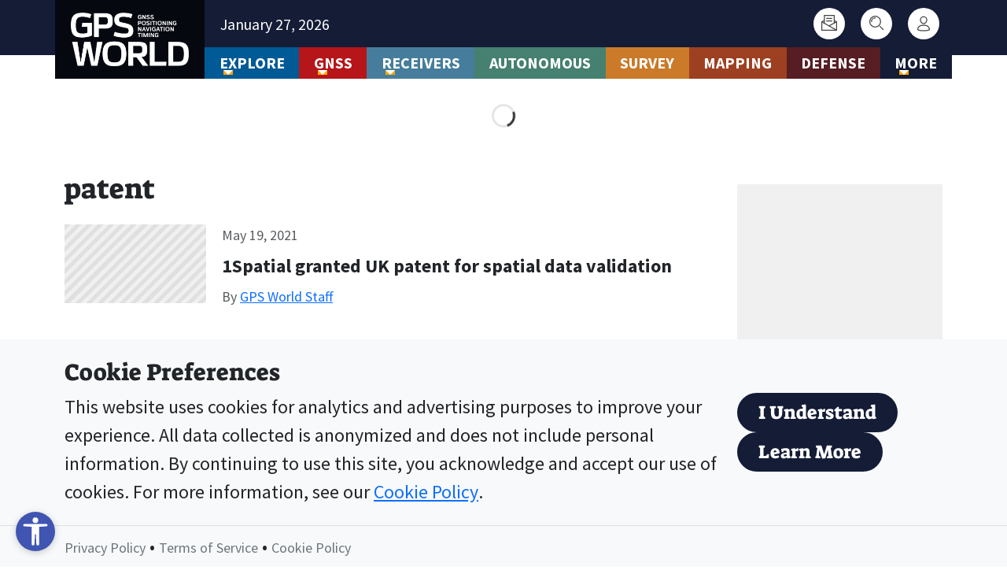

--- FILE ---
content_type: text/html; charset=UTF-8
request_url: https://www.gpsworld.com/tag/patent/
body_size: 24671
content:
<!doctype html>
<html lang="en-US" prefix="og: https://ogp.me/ns#">

<head>
    <meta charset="UTF-8">
    <meta name="viewport" content="width=device-width, initial-scale=1">
    <link rel="profile" href="https://gmpg.org/xfn/11">
	<link rel="icon" type="image/png" href="https://www.gpsworld.com/wp-content/themes/bootscore-child/assets/img/icon/favicon/favicon-96x96.png" sizes="96x96" />
	<link rel="icon" type="image/svg+xml" href="https://www.gpsworld.com/wp-content/themes/bootscore-child/assets/img/icon/favicon/favicon.svg" />
	<link rel="shortcut icon" href="https://www.gpsworld.com/wp-content/themes/bootscore-child/assets/img/icon/favicon/favicon.ico" />
	<link rel="apple-touch-icon" sizes="180x180" href="https://www.gpsworld.com/wp-content/themes/bootscore-child/assets/img/icon/favicon/apple-touch-icon.png" />
	<meta name="apple-mobile-web-app-title" content="GPS World" />
	<link rel="manifest" href="https://www.gpsworld.com/wp-content/themes/bootscore-child/assets/img/icon/favicon/site.webmanifest" />

	
	<script>
		// Define dataLayer and the gtag function.
		window.dataLayer = window.dataLayer || [];
		function gtag(){dataLayer.push(arguments);}

		// Set default consent based on user location and legal requirements
		// For opt-in regions (GDPR, etc.), consent starts as 'denied'
		// For opt-out regions (CCPA states), consent starts as 'granted'
		// Consent will be updated when user makes a choice via cookie consent banner
		gtag('consent', 'default', {
			'ad_storage': 'granted',
			'ad_user_data': 'granted',
			'ad_personalization': 'granted',
			'analytics_storage': 'granted',
			'functionality_storage': 'granted'
		});
	</script>

	<meta http-equiv="x-dns-prefetch-control" content="on">
<link rel="dns-prefetch" href="https://cdn.broadstreetads.com">

<!-- Search Engine Optimization by Rank Math PRO - https://rankmath.com/ -->
<title>patent - GPS World</title>
<meta name="robots" content="follow, noindex"/>
<meta property="og:locale" content="en_US" />
<meta property="og:type" content="article" />
<meta property="og:title" content="patent - GPS World" />
<meta property="og:url" content="https://www.gpsworld.com/tag/patent/" />
<meta property="og:site_name" content="GPS World" />
<meta name="twitter:card" content="summary_large_image" />
<meta name="twitter:title" content="patent - GPS World" />
<meta name="twitter:label1" content="Posts" />
<meta name="twitter:data1" content="4" />
<script type="application/ld+json" class="rank-math-schema-pro">{"@context":"https://schema.org","@graph":[{"@type":"Organization","@id":"https://www.gpsworld.com/#organization","name":"GPS World","url":"https://env-gpsworld-integration.kinsta.cloud"},{"@type":"WebSite","@id":"https://www.gpsworld.com/#website","url":"https://www.gpsworld.com","name":"GPS World","publisher":{"@id":"https://www.gpsworld.com/#organization"},"inLanguage":"en-US"},{"@type":"CollectionPage","@id":"https://www.gpsworld.com/tag/patent/#webpage","url":"https://www.gpsworld.com/tag/patent/","name":"patent - GPS World","isPartOf":{"@id":"https://www.gpsworld.com/#website"},"inLanguage":"en-US"}]}</script>
<!-- /Rank Math WordPress SEO plugin -->

<link rel='dns-prefetch' href='//www.gpsworld.com' />
<link rel='dns-prefetch' href='//cdn.jsdelivr.net' />
<link rel='dns-prefetch' href='//flux.broadstreet.ai' />
<link rel='dns-prefetch' href='//cdn.broadstreetads.com' />
<link rel='dns-prefetch' href='//www.googletagmanager.com' />
<link rel='dns-prefetch' href='//fonts.bunny.net' />
<link rel="alternate" type="application/rss+xml" title="GPS World &raquo; Feed" href="https://www.gpsworld.com/feed/" />
<link rel="alternate" type="application/rss+xml" title="GPS World &raquo; Comments Feed" href="https://www.gpsworld.com/comments/feed/" />
<link rel="alternate" type="application/rss+xml" title="GPS World &raquo; patent Tag Feed" href="https://www.gpsworld.com/tag/patent/feed/" />
		<script data-cookiecategory="necessary">
		(function(w,d,s,l,i){w[l]=w[l]||[];w[l].push({'gtm.start':
		new Date().getTime(),event:'gtm.js'});var f=d.getElementsByTagName(s)[0],
		j=d.createElement(s),dl=l!='dataLayer'?'&l='+l:'';j.async=true;j.src=
		'https://www.googletagmanager.com/gtm.js?id='+i+dl;f.parentNode.insertBefore(j,f);
		})(window,document,'script','dataLayer','GTM-T8ZP73J');
		</script>
				<script data-cookiecategory="necessary">
		(function(c,l,a,r,i,t,y){
		    c[a]=c[a]||function(){(c[a].q=c[a].q||[]).push(arguments)};
		    t=l.createElement(r);t.async=1;t.src="https://www.clarity.ms/tag/"+i;
		    y=l.getElementsByTagName(r)[0];y.parentNode.insertBefore(t,y);
		})(window, document, "clarity", "script", "tlzbcorgf8");
		</script>
				<script defer src="https://umami.faustdesignkompanie.com/script.js" data-website-id="f156f443-4db6-49ae-a7b5-d0afce781d39"></script>
		<style id='wp-img-auto-sizes-contain-inline-css'>
img:is([sizes=auto i],[sizes^="auto," i]){contain-intrinsic-size:3000px 1500px}
/*# sourceURL=wp-img-auto-sizes-contain-inline-css */
</style>
<style id='wp-emoji-styles-inline-css'>

	img.wp-smiley, img.emoji {
		display: inline !important;
		border: none !important;
		box-shadow: none !important;
		height: 1em !important;
		width: 1em !important;
		margin: 0 0.07em !important;
		vertical-align: -0.1em !important;
		background: none !important;
		padding: 0 !important;
	}
/*# sourceURL=wp-emoji-styles-inline-css */
</style>
<link rel='stylesheet' id='wp-block-library-css' href='https://www.gpsworld.com/wp-includes/css/dist/block-library/style.min.css?ver=6.9' media='all' />
<style id='global-styles-inline-css'>
:root{--wp--preset--aspect-ratio--square: 1;--wp--preset--aspect-ratio--4-3: 4/3;--wp--preset--aspect-ratio--3-4: 3/4;--wp--preset--aspect-ratio--3-2: 3/2;--wp--preset--aspect-ratio--2-3: 2/3;--wp--preset--aspect-ratio--16-9: 16/9;--wp--preset--aspect-ratio--9-16: 9/16;--wp--preset--color--black: #000000;--wp--preset--color--cyan-bluish-gray: #abb8c3;--wp--preset--color--white: #ffffff;--wp--preset--color--pale-pink: #f78da7;--wp--preset--color--vivid-red: #cf2e2e;--wp--preset--color--luminous-vivid-orange: #ff6900;--wp--preset--color--luminous-vivid-amber: #fcb900;--wp--preset--color--light-green-cyan: #7bdcb5;--wp--preset--color--vivid-green-cyan: #00d084;--wp--preset--color--pale-cyan-blue: #8ed1fc;--wp--preset--color--vivid-cyan-blue: #0693e3;--wp--preset--color--vivid-purple: #9b51e0;--wp--preset--color--base: #ffffff;--wp--preset--color--contrast: #000000;--wp--preset--color--primary: #AF0912FF;--wp--preset--color--secondary: #345C00;--wp--preset--color--tertiary: #F6F6F6;--wp--preset--gradient--vivid-cyan-blue-to-vivid-purple: linear-gradient(135deg,rgb(6,147,227) 0%,rgb(155,81,224) 100%);--wp--preset--gradient--light-green-cyan-to-vivid-green-cyan: linear-gradient(135deg,rgb(122,220,180) 0%,rgb(0,208,130) 100%);--wp--preset--gradient--luminous-vivid-amber-to-luminous-vivid-orange: linear-gradient(135deg,rgb(252,185,0) 0%,rgb(255,105,0) 100%);--wp--preset--gradient--luminous-vivid-orange-to-vivid-red: linear-gradient(135deg,rgb(255,105,0) 0%,rgb(207,46,46) 100%);--wp--preset--gradient--very-light-gray-to-cyan-bluish-gray: linear-gradient(135deg,rgb(238,238,238) 0%,rgb(169,184,195) 100%);--wp--preset--gradient--cool-to-warm-spectrum: linear-gradient(135deg,rgb(74,234,220) 0%,rgb(151,120,209) 20%,rgb(207,42,186) 40%,rgb(238,44,130) 60%,rgb(251,105,98) 80%,rgb(254,248,76) 100%);--wp--preset--gradient--blush-light-purple: linear-gradient(135deg,rgb(255,206,236) 0%,rgb(152,150,240) 100%);--wp--preset--gradient--blush-bordeaux: linear-gradient(135deg,rgb(254,205,165) 0%,rgb(254,45,45) 50%,rgb(107,0,62) 100%);--wp--preset--gradient--luminous-dusk: linear-gradient(135deg,rgb(255,203,112) 0%,rgb(199,81,192) 50%,rgb(65,88,208) 100%);--wp--preset--gradient--pale-ocean: linear-gradient(135deg,rgb(255,245,203) 0%,rgb(182,227,212) 50%,rgb(51,167,181) 100%);--wp--preset--gradient--electric-grass: linear-gradient(135deg,rgb(202,248,128) 0%,rgb(113,206,126) 100%);--wp--preset--gradient--midnight: linear-gradient(135deg,rgb(2,3,129) 0%,rgb(40,116,252) 100%);--wp--preset--font-size--small: clamp(0.875rem, 0.875rem + ((1vw - 0.2rem) * 0.256), 1rem);--wp--preset--font-size--medium: clamp(1rem, 1rem + ((1vw - 0.2rem) * 0.256), 1.125rem);--wp--preset--font-size--large: clamp(1.75rem, 1.75rem + ((1vw - 0.2rem) * 0.256), 1.875rem);--wp--preset--font-size--x-large: 2.25rem;--wp--preset--font-size--xx-large: clamp(4rem, 4rem + ((1vw - 0.2rem) * 12.308), 10rem);--wp--preset--font-family--suez-one: "Suez One", serif;--wp--preset--font-family--source-sans-pro: "Source Sans Pro", sans-serif;--wp--preset--spacing--20: 0.44rem;--wp--preset--spacing--30: clamp(1.5rem, 5vw, 2rem);--wp--preset--spacing--40: clamp(1.8rem, 1.8rem + ((1vw - 0.48rem) * 2.885), 3rem);--wp--preset--spacing--50: clamp(2.5rem, 8vw, 4.5rem);--wp--preset--spacing--60: clamp(3.75rem, 10vw, 7rem);--wp--preset--spacing--70: clamp(5rem, 5.25rem + ((1vw - 0.48rem) * 9.096), 8rem);--wp--preset--spacing--80: clamp(7rem, 14vw, 11rem);--wp--preset--shadow--natural: 6px 6px 9px rgba(0, 0, 0, 0.2);--wp--preset--shadow--deep: 12px 12px 50px rgba(0, 0, 0, 0.4);--wp--preset--shadow--sharp: 6px 6px 0px rgba(0, 0, 0, 0.2);--wp--preset--shadow--outlined: 6px 6px 0px -3px rgb(255, 255, 255), 6px 6px rgb(0, 0, 0);--wp--preset--shadow--crisp: 6px 6px 0px rgb(0, 0, 0);}:root { --wp--style--global--content-size: 840px;--wp--style--global--wide-size: 1100px; }:where(body) { margin: 0; }.wp-site-blocks { padding-top: var(--wp--style--root--padding-top); padding-bottom: var(--wp--style--root--padding-bottom); }.has-global-padding { padding-right: var(--wp--style--root--padding-right); padding-left: var(--wp--style--root--padding-left); }.has-global-padding > .alignfull { margin-right: calc(var(--wp--style--root--padding-right) * -1); margin-left: calc(var(--wp--style--root--padding-left) * -1); }.has-global-padding :where(:not(.alignfull.is-layout-flow) > .has-global-padding:not(.wp-block-block, .alignfull)) { padding-right: 0; padding-left: 0; }.has-global-padding :where(:not(.alignfull.is-layout-flow) > .has-global-padding:not(.wp-block-block, .alignfull)) > .alignfull { margin-left: 0; margin-right: 0; }.wp-site-blocks > .alignleft { float: left; margin-right: 2em; }.wp-site-blocks > .alignright { float: right; margin-left: 2em; }.wp-site-blocks > .aligncenter { justify-content: center; margin-left: auto; margin-right: auto; }:where(.wp-site-blocks) > * { margin-block-start: 1.5rem; margin-block-end: 0; }:where(.wp-site-blocks) > :first-child { margin-block-start: 0; }:where(.wp-site-blocks) > :last-child { margin-block-end: 0; }:root { --wp--style--block-gap: 1.5rem; }:root :where(.is-layout-flow) > :first-child{margin-block-start: 0;}:root :where(.is-layout-flow) > :last-child{margin-block-end: 0;}:root :where(.is-layout-flow) > *{margin-block-start: 1.5rem;margin-block-end: 0;}:root :where(.is-layout-constrained) > :first-child{margin-block-start: 0;}:root :where(.is-layout-constrained) > :last-child{margin-block-end: 0;}:root :where(.is-layout-constrained) > *{margin-block-start: 1.5rem;margin-block-end: 0;}:root :where(.is-layout-flex){gap: 1.5rem;}:root :where(.is-layout-grid){gap: 1.5rem;}.is-layout-flow > .alignleft{float: left;margin-inline-start: 0;margin-inline-end: 2em;}.is-layout-flow > .alignright{float: right;margin-inline-start: 2em;margin-inline-end: 0;}.is-layout-flow > .aligncenter{margin-left: auto !important;margin-right: auto !important;}.is-layout-constrained > .alignleft{float: left;margin-inline-start: 0;margin-inline-end: 2em;}.is-layout-constrained > .alignright{float: right;margin-inline-start: 2em;margin-inline-end: 0;}.is-layout-constrained > .aligncenter{margin-left: auto !important;margin-right: auto !important;}.is-layout-constrained > :where(:not(.alignleft):not(.alignright):not(.alignfull)){max-width: var(--wp--style--global--content-size);margin-left: auto !important;margin-right: auto !important;}.is-layout-constrained > .alignwide{max-width: var(--wp--style--global--wide-size);}body .is-layout-flex{display: flex;}.is-layout-flex{flex-wrap: wrap;align-items: center;}.is-layout-flex > :is(*, div){margin: 0;}body .is-layout-grid{display: grid;}.is-layout-grid > :is(*, div){margin: 0;}body{background-color: var(--wp--preset--color--base);color: var(--wp--preset--color--contrast);font-family: var(--wp--preset--font-family--system-font);font-size: var(--wp--preset--font-size--medium);line-height: 1.6;--wp--style--root--padding-top: var(--wp--preset--spacing--40);--wp--style--root--padding-right: var(--wp--preset--spacing--30);--wp--style--root--padding-bottom: var(--wp--preset--spacing--40);--wp--style--root--padding-left: var(--wp--preset--spacing--30);}a:where(:not(.wp-element-button)){color: var(--wp--preset--color--contrast);text-decoration: underline;}:root :where(a:where(:not(.wp-element-button)):hover){text-decoration: none;}:root :where(a:where(:not(.wp-element-button)):focus){text-decoration: underline dashed;}:root :where(a:where(:not(.wp-element-button)):active){color: var(--wp--preset--color--secondary);text-decoration: none;}h1, h2, h3, h4, h5, h6{font-weight: 400;line-height: 1.4;}h1{font-size: clamp(2.032rem, 2.032rem + ((1vw - 0.2rem) * 3.268), 3.625rem);line-height: 1.2;}h2{font-size: clamp(2.625rem, calc(2.625rem + ((1vw - 0.48rem) * 8.4135)), 3.25rem);line-height: 1.2;}h3{font-size: var(--wp--preset--font-size--x-large);}h4{font-size: var(--wp--preset--font-size--large);}h5{font-size: var(--wp--preset--font-size--medium);font-weight: 700;text-transform: uppercase;}h6{font-size: var(--wp--preset--font-size--medium);text-transform: uppercase;}:root :where(.wp-element-button, .wp-block-button__link){background-color: var(--wp--preset--color--primary);border-radius: 0;border-width: 0;color: var(--wp--preset--color--base);font-family: inherit;font-size: inherit;font-style: inherit;font-weight: inherit;letter-spacing: inherit;line-height: inherit;padding-top: calc(0.667em + 2px);padding-right: calc(1.333em + 2px);padding-bottom: calc(0.667em + 2px);padding-left: calc(1.333em + 2px);text-decoration: none;text-transform: inherit;}:root :where(.wp-element-button:visited, .wp-block-button__link:visited){color: var(--wp--preset--color--contrast);}:root :where(.wp-element-button:hover, .wp-block-button__link:hover){background-color: var(--wp--preset--color--contrast);color: var(--wp--preset--color--base);}:root :where(.wp-element-button:focus, .wp-block-button__link:focus){background-color: var(--wp--preset--color--contrast);color: var(--wp--preset--color--base);}:root :where(.wp-element-button:active, .wp-block-button__link:active){background-color: var(--wp--preset--color--secondary);color: var(--wp--preset--color--base);}.has-black-color{color: var(--wp--preset--color--black) !important;}.has-cyan-bluish-gray-color{color: var(--wp--preset--color--cyan-bluish-gray) !important;}.has-white-color{color: var(--wp--preset--color--white) !important;}.has-pale-pink-color{color: var(--wp--preset--color--pale-pink) !important;}.has-vivid-red-color{color: var(--wp--preset--color--vivid-red) !important;}.has-luminous-vivid-orange-color{color: var(--wp--preset--color--luminous-vivid-orange) !important;}.has-luminous-vivid-amber-color{color: var(--wp--preset--color--luminous-vivid-amber) !important;}.has-light-green-cyan-color{color: var(--wp--preset--color--light-green-cyan) !important;}.has-vivid-green-cyan-color{color: var(--wp--preset--color--vivid-green-cyan) !important;}.has-pale-cyan-blue-color{color: var(--wp--preset--color--pale-cyan-blue) !important;}.has-vivid-cyan-blue-color{color: var(--wp--preset--color--vivid-cyan-blue) !important;}.has-vivid-purple-color{color: var(--wp--preset--color--vivid-purple) !important;}.has-base-color{color: var(--wp--preset--color--base) !important;}.has-contrast-color{color: var(--wp--preset--color--contrast) !important;}.has-primary-color{color: var(--wp--preset--color--primary) !important;}.has-secondary-color{color: var(--wp--preset--color--secondary) !important;}.has-tertiary-color{color: var(--wp--preset--color--tertiary) !important;}.has-black-background-color{background-color: var(--wp--preset--color--black) !important;}.has-cyan-bluish-gray-background-color{background-color: var(--wp--preset--color--cyan-bluish-gray) !important;}.has-white-background-color{background-color: var(--wp--preset--color--white) !important;}.has-pale-pink-background-color{background-color: var(--wp--preset--color--pale-pink) !important;}.has-vivid-red-background-color{background-color: var(--wp--preset--color--vivid-red) !important;}.has-luminous-vivid-orange-background-color{background-color: var(--wp--preset--color--luminous-vivid-orange) !important;}.has-luminous-vivid-amber-background-color{background-color: var(--wp--preset--color--luminous-vivid-amber) !important;}.has-light-green-cyan-background-color{background-color: var(--wp--preset--color--light-green-cyan) !important;}.has-vivid-green-cyan-background-color{background-color: var(--wp--preset--color--vivid-green-cyan) !important;}.has-pale-cyan-blue-background-color{background-color: var(--wp--preset--color--pale-cyan-blue) !important;}.has-vivid-cyan-blue-background-color{background-color: var(--wp--preset--color--vivid-cyan-blue) !important;}.has-vivid-purple-background-color{background-color: var(--wp--preset--color--vivid-purple) !important;}.has-base-background-color{background-color: var(--wp--preset--color--base) !important;}.has-contrast-background-color{background-color: var(--wp--preset--color--contrast) !important;}.has-primary-background-color{background-color: var(--wp--preset--color--primary) !important;}.has-secondary-background-color{background-color: var(--wp--preset--color--secondary) !important;}.has-tertiary-background-color{background-color: var(--wp--preset--color--tertiary) !important;}.has-black-border-color{border-color: var(--wp--preset--color--black) !important;}.has-cyan-bluish-gray-border-color{border-color: var(--wp--preset--color--cyan-bluish-gray) !important;}.has-white-border-color{border-color: var(--wp--preset--color--white) !important;}.has-pale-pink-border-color{border-color: var(--wp--preset--color--pale-pink) !important;}.has-vivid-red-border-color{border-color: var(--wp--preset--color--vivid-red) !important;}.has-luminous-vivid-orange-border-color{border-color: var(--wp--preset--color--luminous-vivid-orange) !important;}.has-luminous-vivid-amber-border-color{border-color: var(--wp--preset--color--luminous-vivid-amber) !important;}.has-light-green-cyan-border-color{border-color: var(--wp--preset--color--light-green-cyan) !important;}.has-vivid-green-cyan-border-color{border-color: var(--wp--preset--color--vivid-green-cyan) !important;}.has-pale-cyan-blue-border-color{border-color: var(--wp--preset--color--pale-cyan-blue) !important;}.has-vivid-cyan-blue-border-color{border-color: var(--wp--preset--color--vivid-cyan-blue) !important;}.has-vivid-purple-border-color{border-color: var(--wp--preset--color--vivid-purple) !important;}.has-base-border-color{border-color: var(--wp--preset--color--base) !important;}.has-contrast-border-color{border-color: var(--wp--preset--color--contrast) !important;}.has-primary-border-color{border-color: var(--wp--preset--color--primary) !important;}.has-secondary-border-color{border-color: var(--wp--preset--color--secondary) !important;}.has-tertiary-border-color{border-color: var(--wp--preset--color--tertiary) !important;}.has-vivid-cyan-blue-to-vivid-purple-gradient-background{background: var(--wp--preset--gradient--vivid-cyan-blue-to-vivid-purple) !important;}.has-light-green-cyan-to-vivid-green-cyan-gradient-background{background: var(--wp--preset--gradient--light-green-cyan-to-vivid-green-cyan) !important;}.has-luminous-vivid-amber-to-luminous-vivid-orange-gradient-background{background: var(--wp--preset--gradient--luminous-vivid-amber-to-luminous-vivid-orange) !important;}.has-luminous-vivid-orange-to-vivid-red-gradient-background{background: var(--wp--preset--gradient--luminous-vivid-orange-to-vivid-red) !important;}.has-very-light-gray-to-cyan-bluish-gray-gradient-background{background: var(--wp--preset--gradient--very-light-gray-to-cyan-bluish-gray) !important;}.has-cool-to-warm-spectrum-gradient-background{background: var(--wp--preset--gradient--cool-to-warm-spectrum) !important;}.has-blush-light-purple-gradient-background{background: var(--wp--preset--gradient--blush-light-purple) !important;}.has-blush-bordeaux-gradient-background{background: var(--wp--preset--gradient--blush-bordeaux) !important;}.has-luminous-dusk-gradient-background{background: var(--wp--preset--gradient--luminous-dusk) !important;}.has-pale-ocean-gradient-background{background: var(--wp--preset--gradient--pale-ocean) !important;}.has-electric-grass-gradient-background{background: var(--wp--preset--gradient--electric-grass) !important;}.has-midnight-gradient-background{background: var(--wp--preset--gradient--midnight) !important;}.has-small-font-size{font-size: var(--wp--preset--font-size--small) !important;}.has-medium-font-size{font-size: var(--wp--preset--font-size--medium) !important;}.has-large-font-size{font-size: var(--wp--preset--font-size--large) !important;}.has-x-large-font-size{font-size: var(--wp--preset--font-size--x-large) !important;}.has-xx-large-font-size{font-size: var(--wp--preset--font-size--xx-large) !important;}.has-suez-one-font-family{font-family: var(--wp--preset--font-family--suez-one) !important;}.has-source-sans-pro-font-family{font-family: var(--wp--preset--font-family--source-sans-pro) !important;}
/*# sourceURL=global-styles-inline-css */
</style>

<link rel='stylesheet' id='cookie-settings-css-css' href='https://www.gpsworld.com/wp-content/plugins/bs-cookie-settings/assets/css/cookie-settings.min.css?ver=202601221548' media='all' />
<link rel='stylesheet' id='swiper-min-css-css' href='https://www.gpsworld.com/wp-content/plugins/bs-swiper/assets/css/swiper-bundle.min.css?ver=202601221548' media='all' />
<link rel='stylesheet' id='swiper-style-css-css' href='https://www.gpsworld.com/wp-content/plugins/bs-swiper/assets/css/swiper-style.min.css?ver=202601221548' media='all' />
<link rel='stylesheet' id='open-accessibility-css' href='https://www.gpsworld.com/wp-content/plugins/open-accessibility/assets/css/open-accessibility-public.css?ver=1.2.74' media='all' />
<link rel='stylesheet' id='open-accessibility-skip-link-css' href='https://www.gpsworld.com/wp-content/plugins/open-accessibility/assets/css/skip-link.css?ver=1.2.74' media='all' />
<link rel='stylesheet' id='wp-omeda-newsletter-subscription-css' href='https://www.gpsworld.com/wp-content/plugins/wordpress-omeda-integration/assets/css/newsletter-subscription.css?ver=1.1.581' media='all' />
<link rel='stylesheet' id='dashicons-css' href='https://www.gpsworld.com/wp-includes/css/dashicons.min.css?ver=6.9' media='all' />
<link rel='stylesheet' id='wp-omeda-recommendation-labels-css' href='https://www.gpsworld.com/wp-content/plugins/wordpress-omeda-integration/assets/css/recommendation-labels.css?ver=1.1.581' media='all' />
<link rel='stylesheet' id='wp-omeda-forms-css' href='https://www.gpsworld.com/wp-content/plugins/wordpress-omeda-integration/assets/css/forms.css?ver=1.1.581' media='all' />
<link rel='stylesheet' id='wp-omeda-styles-css' href='https://www.gpsworld.com/wp-content/plugins/wordpress-omeda-integration/assets/css/styles.css?ver=1.1.581' media='all' />
<link rel='stylesheet' id='wp-omeda-recommended-posts-css' href='https://www.gpsworld.com/wp-content/plugins/wordpress-omeda-integration/assets/css/recommended-posts.css?ver=1.1.581' media='all' />
<link rel='stylesheet' id='wp-omeda-avatars-css' href='https://www.gpsworld.com/wp-content/plugins/wordpress-omeda-integration/assets/css/avatars.css?ver=1.1.581' media='all' />
<link rel='stylesheet' id='parent-style-css' href='https://www.gpsworld.com/wp-content/themes/bootscore/style.css?ver=6.9' media='all' />
<link rel='stylesheet' id='main-css' href='https://www.gpsworld.com/wp-content/themes/bootscore-child/assets/css/main.css?ver=202601221548' media='all' />
<link rel='stylesheet' id='bootscore-child-theme-bunny-fonts-css' href='https://fonts.bunny.net/css?family=source-sans-pro:300,400,700|suez-one:400' media='all' />
<link rel='stylesheet' id='bootscore-archive-styles-css' href='https://www.gpsworld.com/wp-content/themes/bootscore-child/assets/css/archive.css?ver=1.0.0' media='all' />
<link rel='stylesheet' id='reading-lists-modal-css' href='https://www.gpsworld.com/wp-content/themes/bootscore-child/assets/css/reading-lists-modal.css?ver=202601221548' media='all' />
<link rel='stylesheet' id='bootscore-style-css' href='https://www.gpsworld.com/wp-content/themes/bootscore-child/style.css?ver=202601221548' media='all' />
<link rel='stylesheet' id='fontawesome-css' onload="if(media!='all')media='all'" href='https://www.gpsworld.com/wp-content/themes/bootscore/assets/fontawesome/css/all.min.css?ver=202601221548' media='all' />
<link rel='stylesheet' id='listenup-frontend-css' href='https://www.gpsworld.com/wp-content/plugins/listenup/assets/css/frontend.css?ver=1.5.12' media='all' />
<link rel='stylesheet' id='lead-gen-forms-css' href='https://www.gpsworld.com/wp-content/themes/bootscore-child/assets/css/lead-gen-forms.css?ver=1769096909' media='all' />
<script defer data-domain='gpsworld.com' data-api='https://www.gpsworld.com/wp-json/d69b84/v1/055f/c9d673c2' data-cfasync='false' event-author='GPS World Staff' event-post_tag="1Spatial" event-post_tag="Geospatial Solutions" event-post_tag="GIS" event-post_tag="GIS software" event-post_tag="master data management" event-post_tag="patent" event-post_tag="technology" event-author="tcozzens" event-user_logged_in='no' src="//www.gpsworld.com/wp-content/uploads/6743f18029/2e7b5af3.js?ver=1769522524" id="plausible-analytics-js"></script>
<script id="plausible-analytics-js-after">
window.plausible = window.plausible || function() { (window.plausible.q = window.plausible.q || []).push(arguments) }
//# sourceURL=plausible-analytics-js-after
</script>
<script id="plausible-form-submit-integration-js-extra">
var plausible_analytics_i18n = {"form_completions":"WP Form Completions"};
//# sourceURL=plausible-form-submit-integration-js-extra
</script>
<script src="https://www.gpsworld.com/wp-content/plugins/plausible-analytics/assets/dist/js/plausible-form-submit-integration.js?ver=1769096908" id="plausible-form-submit-integration-js"></script>
<script src="https://www.gpsworld.com/wp-includes/js/jquery/jquery.min.js?ver=3.7.1" id="jquery-core-js"></script>
<script src="https://www.gpsworld.com/wp-includes/js/jquery/jquery-migrate.min.js?ver=3.4.1" id="jquery-migrate-js"></script>
<script src="https://www.gpsworld.com/wp-content/themes/bootscore-child/assets/js/theme.js?ver=202601221548" id="theme-js-js"></script>
<script async src="https://flux.broadstreet.ai/emit/10016.js" id="broadstreet-flux-js"></script>

<!-- Google tag (gtag.js) snippet added by Site Kit -->
<!-- Google Analytics snippet added by Site Kit -->
<script src="https://www.googletagmanager.com/gtag/js?id=GT-KTPS7WF" id="google_gtagjs-js" async></script>
<script id="google_gtagjs-js-after">
window.dataLayer = window.dataLayer || [];function gtag(){dataLayer.push(arguments);}
gtag("set","linker",{"domains":["www.gpsworld.com"]});
gtag("js", new Date());
gtag("set", "developer_id.dZTNiMT", true);
gtag("config", "GT-KTPS7WF");
 window._googlesitekit = window._googlesitekit || {}; window._googlesitekit.throttledEvents = []; window._googlesitekit.gtagEvent = (name, data) => { var key = JSON.stringify( { name, data } ); if ( !! window._googlesitekit.throttledEvents[ key ] ) { return; } window._googlesitekit.throttledEvents[ key ] = true; setTimeout( () => { delete window._googlesitekit.throttledEvents[ key ]; }, 5 ); gtag( "event", name, { ...data, event_source: "site-kit" } ); }; 
//# sourceURL=google_gtagjs-js-after
</script>
<link rel="https://api.w.org/" href="https://www.gpsworld.com/wp-json/" /><link rel="alternate" title="JSON" type="application/json" href="https://www.gpsworld.com/wp-json/wp/v2/tags/5594" /><link rel="EditURI" type="application/rsd+xml" title="RSD" href="https://www.gpsworld.com/xmlrpc.php?rsd" />
<meta name="generator" content="WordPress 6.9" />
<meta name="generator" content="Site Kit by Google 1.170.0" /><a href="#content" class="open-accessibility-skip-to-content-link">Skip to content</a><div class="open-accessibility-skip-to-content-backdrop"></div><meta name="olyticsCategory" content="Uncategorized" />
<meta name="olyticsTag" content="General" />
<link rel="icon" href="https://www.gpsworld.com/wp-content/uploads/2025/09/cropped-favicon-32x32.png" sizes="32x32" />
<link rel="icon" href="https://www.gpsworld.com/wp-content/uploads/2025/09/cropped-favicon-192x192.png" sizes="192x192" />
<link rel="apple-touch-icon" href="https://www.gpsworld.com/wp-content/uploads/2025/09/cropped-favicon-180x180.png" />
<meta name="msapplication-TileImage" content="https://www.gpsworld.com/wp-content/uploads/2025/09/cropped-favicon-270x270.png" />
<link rel='stylesheet' id='digital-edition-component-styles-css' href='https://www.gpsworld.com/wp-content/themes/bootscore-child/assets/css/digital-editions-component.css?ver=1.0.0' media='all' />
<link rel="stylesheet" id="asp-basic" href="https://www.gpsworld.com/wp-content/cache/asp/style.basic-ho-is-po-no-da-se-co-au-si-se-is.css?mq=QD8svH" media="all" /><style id='asp-instance-1'>div[id*='ajaxsearchpro1_'] div.asp_loader,div[id*='ajaxsearchpro1_'] div.asp_loader *{box-sizing:border-box !important;margin:0;padding:0;box-shadow:none}div[id*='ajaxsearchpro1_'] div.asp_loader{box-sizing:border-box;display:flex;flex:0 1 auto;flex-direction:column;flex-grow:0;flex-shrink:0;flex-basis:28px;max-width:100%;max-height:100%;align-items:center;justify-content:center}div[id*='ajaxsearchpro1_'] div.asp_loader-inner{width:100%;margin:0 auto;text-align:center;height:100%}@-webkit-keyframes rotate-simple{0%{-webkit-transform:rotate(0deg);transform:rotate(0deg)}50%{-webkit-transform:rotate(180deg);transform:rotate(180deg)}100%{-webkit-transform:rotate(360deg);transform:rotate(360deg)}}@keyframes rotate-simple{0%{-webkit-transform:rotate(0deg);transform:rotate(0deg)}50%{-webkit-transform:rotate(180deg);transform:rotate(180deg)}100%{-webkit-transform:rotate(360deg);transform:rotate(360deg)}}div[id*='ajaxsearchpro1_'] div.asp_simple-circle{margin:0;height:100%;width:100%;animation:rotate-simple 0.8s infinite linear;-webkit-animation:rotate-simple 0.8s infinite linear;border:4px solid rgb(93,93,93);border-right-color:transparent;border-radius:50%;box-sizing:border-box}div[id*='ajaxsearchprores1_'] .asp_res_loader div.asp_loader,div[id*='ajaxsearchprores1_'] .asp_res_loader div.asp_loader *{box-sizing:border-box !important;margin:0;padding:0;box-shadow:none}div[id*='ajaxsearchprores1_'] .asp_res_loader div.asp_loader{box-sizing:border-box;display:flex;flex:0 1 auto;flex-direction:column;flex-grow:0;flex-shrink:0;flex-basis:28px;max-width:100%;max-height:100%;align-items:center;justify-content:center}div[id*='ajaxsearchprores1_'] .asp_res_loader div.asp_loader-inner{width:100%;margin:0 auto;text-align:center;height:100%}@-webkit-keyframes rotate-simple{0%{-webkit-transform:rotate(0deg);transform:rotate(0deg)}50%{-webkit-transform:rotate(180deg);transform:rotate(180deg)}100%{-webkit-transform:rotate(360deg);transform:rotate(360deg)}}@keyframes rotate-simple{0%{-webkit-transform:rotate(0deg);transform:rotate(0deg)}50%{-webkit-transform:rotate(180deg);transform:rotate(180deg)}100%{-webkit-transform:rotate(360deg);transform:rotate(360deg)}}div[id*='ajaxsearchprores1_'] .asp_res_loader div.asp_simple-circle{margin:0;height:100%;width:100%;animation:rotate-simple 0.8s infinite linear;-webkit-animation:rotate-simple 0.8s infinite linear;border:4px solid rgb(93,93,93);border-right-color:transparent;border-radius:50%;box-sizing:border-box}#ajaxsearchpro1_1 div.asp_loader,#ajaxsearchpro1_2 div.asp_loader,#ajaxsearchpro1_1 div.asp_loader *,#ajaxsearchpro1_2 div.asp_loader *{box-sizing:border-box !important;margin:0;padding:0;box-shadow:none}#ajaxsearchpro1_1 div.asp_loader,#ajaxsearchpro1_2 div.asp_loader{box-sizing:border-box;display:flex;flex:0 1 auto;flex-direction:column;flex-grow:0;flex-shrink:0;flex-basis:28px;max-width:100%;max-height:100%;align-items:center;justify-content:center}#ajaxsearchpro1_1 div.asp_loader-inner,#ajaxsearchpro1_2 div.asp_loader-inner{width:100%;margin:0 auto;text-align:center;height:100%}@-webkit-keyframes rotate-simple{0%{-webkit-transform:rotate(0deg);transform:rotate(0deg)}50%{-webkit-transform:rotate(180deg);transform:rotate(180deg)}100%{-webkit-transform:rotate(360deg);transform:rotate(360deg)}}@keyframes rotate-simple{0%{-webkit-transform:rotate(0deg);transform:rotate(0deg)}50%{-webkit-transform:rotate(180deg);transform:rotate(180deg)}100%{-webkit-transform:rotate(360deg);transform:rotate(360deg)}}#ajaxsearchpro1_1 div.asp_simple-circle,#ajaxsearchpro1_2 div.asp_simple-circle{margin:0;height:100%;width:100%;animation:rotate-simple 0.8s infinite linear;-webkit-animation:rotate-simple 0.8s infinite linear;border:4px solid rgb(93,93,93);border-right-color:transparent;border-radius:50%;box-sizing:border-box}@-webkit-keyframes asp_an_fadeInDown{0%{opacity:0;-webkit-transform:translateY(-20px)}100%{opacity:1;-webkit-transform:translateY(0)}}@keyframes asp_an_fadeInDown{0%{opacity:0;transform:translateY(-20px)}100%{opacity:1;transform:translateY(0)}}.asp_an_fadeInDown{-webkit-animation-name:asp_an_fadeInDown;animation-name:asp_an_fadeInDown}div.asp_r.asp_r_1,div.asp_r.asp_r_1 *,div.asp_m.asp_m_1,div.asp_m.asp_m_1 *,div.asp_s.asp_s_1,div.asp_s.asp_s_1 *{-webkit-box-sizing:content-box;-moz-box-sizing:content-box;-ms-box-sizing:content-box;-o-box-sizing:content-box;box-sizing:content-box;border:0;border-radius:0;text-transform:none;text-shadow:none;box-shadow:none;text-decoration:none;text-align:left;letter-spacing:normal}div.asp_r.asp_r_1,div.asp_m.asp_m_1,div.asp_s.asp_s_1{-webkit-box-sizing:border-box;-moz-box-sizing:border-box;-ms-box-sizing:border-box;-o-box-sizing:border-box;box-sizing:border-box}div.asp_r.asp_r_1,div.asp_r.asp_r_1 *,div.asp_m.asp_m_1,div.asp_m.asp_m_1 *,div.asp_s.asp_s_1,div.asp_s.asp_s_1 *{padding:0;margin:0}.wpdreams_clear{clear:both}.asp_w_container_1{width:100%}#ajaxsearchpro1_1,#ajaxsearchpro1_2,div.asp_m.asp_m_1{width:100%;height:auto;max-height:none;border-radius:5px;background:#d1eaff;margin-top:0;margin-bottom:0;background:transparent;overflow:hidden;border:0 none rgb(0,0,0);border-radius:0;box-shadow:none}#ajaxsearchpro1_1 .probox,#ajaxsearchpro1_2 .probox,div.asp_m.asp_m_1 .probox{margin:8px;height:50px;background:transparent;border:0 none rgb(104,174,199);border-radius:0;box-shadow:none}p[id*=asp-try-1]{color:rgb(85,85,85) !important;display:block}div.asp_main_container+[id*=asp-try-1]{width:100%}p[id*=asp-try-1] a{color:rgb(255,181,86) !important}p[id*=asp-try-1] a:after{color:rgb(85,85,85) !important;display:inline;content:','}p[id*=asp-try-1] a:last-child:after{display:none}#ajaxsearchpro1_1 .probox .proinput,#ajaxsearchpro1_2 .probox .proinput,div.asp_m.asp_m_1 .probox .proinput{font-weight:normal;font-family:"Suez One";color:rgba(20,28,54,0.25);font-size:50px;line-height:60px;text-shadow:none;line-height:normal;flex-grow:1;order:5;margin:0 0 0 10px;padding:0 5px}#ajaxsearchpro1_1 .probox .proinput input.orig,#ajaxsearchpro1_2 .probox .proinput input.orig,div.asp_m.asp_m_1 .probox .proinput input.orig{font-weight:normal;font-family:"Suez One";color:rgba(20,28,54,0.25);font-size:50px;line-height:60px;text-shadow:none;line-height:normal;border:0;box-shadow:none;height:50px;position:relative;z-index:2;padding:0 !important;padding-top:2px !important;margin:-1px 0 0 -4px !important;width:100%;background:transparent !important}#ajaxsearchpro1_1 .probox .proinput input.autocomplete,#ajaxsearchpro1_2 .probox .proinput input.autocomplete,div.asp_m.asp_m_1 .probox .proinput input.autocomplete{font-weight:normal;font-family:"Suez One";color:rgba(20,28,54,0.25);font-size:50px;line-height:60px;text-shadow:none;line-height:normal;opacity:0.25;height:50px;display:block;position:relative;z-index:1;padding:0 !important;margin:-1px 0 0 -4px !important;margin-top:-50px !important;width:100%;background:transparent !important}.rtl #ajaxsearchpro1_1 .probox .proinput input.orig,.rtl #ajaxsearchpro1_2 .probox .proinput input.orig,.rtl #ajaxsearchpro1_1 .probox .proinput input.autocomplete,.rtl #ajaxsearchpro1_2 .probox .proinput input.autocomplete,.rtl div.asp_m.asp_m_1 .probox .proinput input.orig,.rtl div.asp_m.asp_m_1 .probox .proinput input.autocomplete{font-weight:normal;font-family:"Suez One";color:rgba(20,28,54,0.25);font-size:50px;line-height:60px;text-shadow:none;line-height:normal;direction:rtl;text-align:right}.rtl #ajaxsearchpro1_1 .probox .proinput,.rtl #ajaxsearchpro1_2 .probox .proinput,.rtl div.asp_m.asp_m_1 .probox .proinput{margin-right:2px}.rtl #ajaxsearchpro1_1 .probox .proloading,.rtl #ajaxsearchpro1_1 .probox .proclose,.rtl #ajaxsearchpro1_2 .probox .proloading,.rtl #ajaxsearchpro1_2 .probox .proclose,.rtl div.asp_m.asp_m_1 .probox .proloading,.rtl div.asp_m.asp_m_1 .probox .proclose{order:3}div.asp_m.asp_m_1 .probox .proinput input.orig::-webkit-input-placeholder{font-weight:normal;font-family:"Suez One";color:rgba(20,28,54,0.25);font-size:50px;text-shadow:none;opacity:0.85}div.asp_m.asp_m_1 .probox .proinput input.orig::-moz-placeholder{font-weight:normal;font-family:"Suez One";color:rgba(20,28,54,0.25);font-size:50px;text-shadow:none;opacity:0.85}div.asp_m.asp_m_1 .probox .proinput input.orig:-ms-input-placeholder{font-weight:normal;font-family:"Suez One";color:rgba(20,28,54,0.25);font-size:50px;text-shadow:none;opacity:0.85}div.asp_m.asp_m_1 .probox .proinput input.orig:-moz-placeholder{font-weight:normal;font-family:"Suez One";color:rgba(20,28,54,0.25);font-size:50px;text-shadow:none;opacity:0.85;line-height:normal !important}#ajaxsearchpro1_1 .probox .proinput input.autocomplete,#ajaxsearchpro1_2 .probox .proinput input.autocomplete,div.asp_m.asp_m_1 .probox .proinput input.autocomplete{font-weight:normal;font-family:"Suez One";color:rgba(20,28,54,0.25);font-size:50px;line-height:60px;text-shadow:none;line-height:normal;border:0;box-shadow:none}#ajaxsearchpro1_1 .probox .proloading,#ajaxsearchpro1_1 .probox .proclose,#ajaxsearchpro1_1 .probox .promagnifier,#ajaxsearchpro1_1 .probox .prosettings,#ajaxsearchpro1_2 .probox .proloading,#ajaxsearchpro1_2 .probox .proclose,#ajaxsearchpro1_2 .probox .promagnifier,#ajaxsearchpro1_2 .probox .prosettings,div.asp_m.asp_m_1 .probox .proloading,div.asp_m.asp_m_1 .probox .proclose,div.asp_m.asp_m_1 .probox .promagnifier,div.asp_m.asp_m_1 .probox .prosettings{width:50px;height:50px;flex:0 0 50px;flex-grow:0;order:7;text-align:center}#ajaxsearchpro1_1 .probox .proclose svg,#ajaxsearchpro1_2 .probox .proclose svg,div.asp_m.asp_m_1 .probox .proclose svg{fill:rgb(111,111,111);background:rgb(255,255,255);box-shadow:0 0 0 2px rgba(255,255,255,0);border-radius:50%;box-sizing:border-box;margin-left:-10px;margin-top:-10px;padding:4px}#ajaxsearchpro1_1 .probox .proloading,#ajaxsearchpro1_2 .probox .proloading,div.asp_m.asp_m_1 .probox .proloading{width:50px;height:50px;min-width:50px;min-height:50px;max-width:50px;max-height:50px}#ajaxsearchpro1_1 .probox .proloading .asp_loader,#ajaxsearchpro1_2 .probox .proloading .asp_loader,div.asp_m.asp_m_1 .probox .proloading .asp_loader{width:46px;height:46px;min-width:46px;min-height:46px;max-width:46px;max-height:46px}#ajaxsearchpro1_1 .probox .promagnifier,#ajaxsearchpro1_2 .probox .promagnifier,div.asp_m.asp_m_1 .probox .promagnifier{width:auto;height:50px;flex:0 0 auto;order:7;-webkit-flex:0 0 auto;-webkit-order:7}div.asp_m.asp_m_1 .probox .promagnifier:focus-visible{outline:black outset}#ajaxsearchpro1_1 .probox .proloading .innericon,#ajaxsearchpro1_2 .probox .proloading .innericon,#ajaxsearchpro1_1 .probox .proclose .innericon,#ajaxsearchpro1_2 .probox .proclose .innericon,#ajaxsearchpro1_1 .probox .promagnifier .innericon,#ajaxsearchpro1_2 .probox .promagnifier .innericon,#ajaxsearchpro1_1 .probox .prosettings .innericon,#ajaxsearchpro1_2 .probox .prosettings .innericon,div.asp_m.asp_m_1 .probox .proloading .innericon,div.asp_m.asp_m_1 .probox .proclose .innericon,div.asp_m.asp_m_1 .probox .promagnifier .innericon,div.asp_m.asp_m_1 .probox .prosettings .innericon{text-align:center}#ajaxsearchpro1_1 .probox .promagnifier .innericon,#ajaxsearchpro1_2 .probox .promagnifier .innericon,div.asp_m.asp_m_1 .probox .promagnifier .innericon{display:block;width:50px;height:50px;float:right}#ajaxsearchpro1_1 .probox .promagnifier .asp_text_button,#ajaxsearchpro1_2 .probox .promagnifier .asp_text_button,div.asp_m.asp_m_1 .probox .promagnifier .asp_text_button{display:block;width:auto;height:50px;float:right;margin:0;padding:0 10px 0 2px;font-weight:normal;font-family:"Open Sans";color:rgba(51,51,51,1);font-size:15px;line-height:normal;text-shadow:none;line-height:50px}#ajaxsearchpro1_1 .probox .promagnifier .innericon svg,#ajaxsearchpro1_2 .probox .promagnifier .innericon svg,div.asp_m.asp_m_1 .probox .promagnifier .innericon svg{fill:rgba(20,28,54,0.25)}#ajaxsearchpro1_1 .probox .prosettings .innericon svg,#ajaxsearchpro1_2 .probox .prosettings .innericon svg,div.asp_m.asp_m_1 .probox .prosettings .innericon svg{fill:rgb(255,255,255)}#ajaxsearchpro1_1 .probox .promagnifier,#ajaxsearchpro1_2 .probox .promagnifier,div.asp_m.asp_m_1 .probox .promagnifier{width:50px;height:50px;background:transparent;background-position:center center;background-repeat:no-repeat;order:1;-webkit-order:1;float:left;border:0 none rgb(0,0,0);border-radius:0;box-shadow:0 0 0 0 rgba(255,255,255,0.61);cursor:pointer;background-size:100% 100%;background-position:center center;background-repeat:no-repeat;cursor:pointer}#ajaxsearchpro1_1 .probox .promagnifier .innericon,#ajaxsearchpro1_2 .probox .promagnifier .innericon,div.asp_m.asp_m_1 .probox .promagnifier .innericon{background-image:url("https://gpsworld.com/wp-content/uploads/2025/09/search-outline-64.png")}#ajaxsearchpro1_1 .probox .prosettings,#ajaxsearchpro1_2 .probox .prosettings,div.asp_m.asp_m_1 .probox .prosettings{width:50px;height:50px;background:transparent;background-position:center center;background-repeat:no-repeat;order:2;-webkit-order:2;float:left;border:0 solid rgb(104,174,199);border-radius:0;box-shadow:0 0 0 0 rgba(255,255,255,0.63);cursor:pointer;background-size:100% 100%;align-self:flex-end}#ajaxsearchprores1_1,#ajaxsearchprores1_2,div.asp_r.asp_r_1{position:absolute;z-index:11000;width:auto;margin:12px 0 0 0}#ajaxsearchprores1_1 .asp_nores,#ajaxsearchprores1_2 .asp_nores,div.asp_r.asp_r_1 .asp_nores{border:0 solid rgb(0,0,0);border-radius:0;box-shadow:0 5px 5px -5px #dfdfdf;padding:6px 12px 6px 12px;margin:0;font-weight:normal;font-family:inherit;color:rgba(74,74,74,1);font-size:1rem;line-height:1.2rem;text-shadow:none;font-weight:normal;background:rgb(255,255,255)}#ajaxsearchprores1_1 .asp_nores .asp_nores_kw_suggestions,#ajaxsearchprores1_2 .asp_nores .asp_nores_kw_suggestions,div.asp_r.asp_r_1 .asp_nores .asp_nores_kw_suggestions{color:rgba(234,67,53,1);font-weight:normal}#ajaxsearchprores1_1 .asp_nores .asp_keyword,#ajaxsearchprores1_2 .asp_nores .asp_keyword,div.asp_r.asp_r_1 .asp_nores .asp_keyword{padding:0 8px 0 0;cursor:pointer;color:rgba(20,84,169,1);font-weight:bold}#ajaxsearchprores1_1 .asp_results_top,#ajaxsearchprores1_2 .asp_results_top,div.asp_r.asp_r_1 .asp_results_top{background:rgb(255,255,255);border:1px none rgb(81,81,81);border-radius:0;padding:6px 12px 6px 12px;margin:0;text-align:center;font-weight:normal;font-family:"Open Sans";color:rgb(74,74,74);font-size:13px;line-height:16px;text-shadow:none}#ajaxsearchprores1_1 .results .item,#ajaxsearchprores1_2 .results .item,div.asp_r.asp_r_1 .results .item{height:auto;background:rgba(255,255,255,0)}#ajaxsearchprores1_1 .results .item.hovered,#ajaxsearchprores1_2 .results .item.hovered,div.asp_r.asp_r_1 .results .item.hovered{background:transparent}#ajaxsearchprores1_1 .results .item .asp_image,#ajaxsearchprores1_2 .results .item .asp_image,div.asp_r.asp_r_1 .results .item .asp_image{background-size:cover;background-repeat:no-repeat}#ajaxsearchprores1_1 .results .item .asp_image img,#ajaxsearchprores1_2 .results .item .asp_image img,div.asp_r.asp_r_1 .results .item .asp_image img{object-fit:cover}#ajaxsearchprores1_1 .results .item .asp_item_overlay_img,#ajaxsearchprores1_2 .results .item .asp_item_overlay_img,div.asp_r.asp_r_1 .results .item .asp_item_overlay_img{background-size:cover;background-repeat:no-repeat}#ajaxsearchprores1_1 .results .item .asp_content,#ajaxsearchprores1_2 .results .item .asp_content,div.asp_r.asp_r_1 .results .item .asp_content{overflow:hidden;background:transparent;margin:0;padding:0 10px}#ajaxsearchprores1_1 .results .item .asp_content h3,#ajaxsearchprores1_2 .results .item .asp_content h3,div.asp_r.asp_r_1 .results .item .asp_content h3{margin:0;padding:0;display:inline-block;line-height:inherit;font-weight:bold;font-family:"Source Sans Pro";color:rgb(0,0,0);font-size:2rem;line-height:3rem;text-shadow:none}#ajaxsearchprores1_1 .results .item .asp_content h3 a,#ajaxsearchprores1_2 .results .item .asp_content h3 a,div.asp_r.asp_r_1 .results .item .asp_content h3 a{margin:0;padding:0;line-height:inherit;display:block;font-weight:bold;font-family:"Source Sans Pro";color:rgb(0,0,0);font-size:2rem;line-height:3rem;text-shadow:none}#ajaxsearchprores1_1 .results .item .asp_content h3 a:hover,#ajaxsearchprores1_2 .results .item .asp_content h3 a:hover,div.asp_r.asp_r_1 .results .item .asp_content h3 a:hover{font-weight:bold;font-family:"Source Sans Pro";color:rgb(0,0,0);font-size:2rem;line-height:3rem;text-shadow:none}#ajaxsearchprores1_1 .results .item div.etc,#ajaxsearchprores1_2 .results .item div.etc,div.asp_r.asp_r_1 .results .item div.etc{padding:0;font-size:13px;line-height:1.3em;margin-bottom:6px}#ajaxsearchprores1_1 .results .item .etc .asp_author,#ajaxsearchprores1_2 .results .item .etc .asp_author,div.asp_r.asp_r_1 .results .item .etc .asp_author{padding:0;font-weight:bold;font-family:"Source Sans Pro";color:rgb(161,161,161);font-size:1rem;line-height:1.25rem;text-shadow:none}#ajaxsearchprores1_1 .results .item .etc .asp_date,#ajaxsearchprores1_2 .results .item .etc .asp_date,div.asp_r.asp_r_1 .results .item .etc .asp_date{margin:0 0 0 10px;padding:0;font-weight:normal;font-family:"Source Sans Pro";color:rgb(173,173,173);font-size:1rem;line-height:1.25rem;text-shadow:none}#ajaxsearchprores1_1 .results .item div.asp_content,#ajaxsearchprores1_2 .results .item div.asp_content,div.asp_r.asp_r_1 .results .item div.asp_content{margin:0;padding:0;font-weight:normal;font-family:"Open Sans";color:rgb(0,0,0);font-size:1.25rem;line-height:2rem;text-shadow:none}#ajaxsearchprores1_1 span.highlighted,#ajaxsearchprores1_2 span.highlighted,div.asp_r.asp_r_1 span.highlighted{font-weight:bold;color:rgba(217,49,43,1);background-color:rgba(238,238,238,1)}#ajaxsearchprores1_1 p.showmore,#ajaxsearchprores1_2 p.showmore,div.asp_r.asp_r_1 p.showmore{text-align:center;font-weight:normal;font-family:"Suez One";color:rgb(255,255,255);font-size:1.5rem;line-height:2rem;text-shadow:none}#ajaxsearchprores1_1 p.showmore a,#ajaxsearchprores1_2 p.showmore a,div.asp_r.asp_r_1 p.showmore a{font-weight:normal;font-family:"Suez One";color:rgb(255,255,255);font-size:1.5rem;line-height:2rem;text-shadow:none;padding:10px 5px;margin:0 auto;background:rgb(20,28,54);display:block;text-align:center}#ajaxsearchprores1_1 .asp_res_loader,#ajaxsearchprores1_2 .asp_res_loader,div.asp_r.asp_r_1 .asp_res_loader{background:rgba(255,255,255,0);height:200px;padding:10px}#ajaxsearchprores1_1.isotopic .asp_res_loader,#ajaxsearchprores1_2.isotopic .asp_res_loader,div.asp_r.asp_r_1.isotopic .asp_res_loader{background:rgba(255,255,255,0);}#ajaxsearchprores1_1 .asp_res_loader .asp_loader,#ajaxsearchprores1_2 .asp_res_loader .asp_loader,div.asp_r.asp_r_1 .asp_res_loader .asp_loader{height:200px;width:200px;margin:0 auto}div.asp_s.asp_s_1.searchsettings,div.asp_s.asp_s_1.searchsettings,div.asp_s.asp_s_1.searchsettings{direction:ltr;padding:0;background-image:-webkit-linear-gradient(185deg,rgb(225,65,153),rgb(225,65,153));background-image:-moz-linear-gradient(185deg,rgb(225,65,153),rgb(225,65,153));background-image:-o-linear-gradient(185deg,rgb(225,65,153),rgb(225,65,153));background-image:-ms-linear-gradient(185deg,rgb(225,65,153) 0,rgb(225,65,153) 100%);background-image:linear-gradient(185deg,rgb(225,65,153),rgb(225,65,153));box-shadow:none;;max-width:208px;z-index:2}div.asp_s.asp_s_1.searchsettings.asp_s,div.asp_s.asp_s_1.searchsettings.asp_s,div.asp_s.asp_s_1.searchsettings.asp_s{z-index:11001}#ajaxsearchprobsettings1_1.searchsettings,#ajaxsearchprobsettings1_2.searchsettings,div.asp_sb.asp_sb_1.searchsettings{max-width:none}div.asp_s.asp_s_1.searchsettings form,div.asp_s.asp_s_1.searchsettings form,div.asp_s.asp_s_1.searchsettings form{display:flex}div.asp_sb.asp_sb_1.searchsettings form,div.asp_sb.asp_sb_1.searchsettings form,div.asp_sb.asp_sb_1.searchsettings form{display:flex}#ajaxsearchprosettings1_1.searchsettings div.asp_option_label,#ajaxsearchprosettings1_2.searchsettings div.asp_option_label,#ajaxsearchprosettings1_1.searchsettings .asp_label,#ajaxsearchprosettings1_2.searchsettings .asp_label,div.asp_s.asp_s_1.searchsettings div.asp_option_label,div.asp_s.asp_s_1.searchsettings .asp_label{font-weight:bold;font-family:"Open Sans";color:rgb(255,255,255);font-size:12px;line-height:15px;text-shadow:none}#ajaxsearchprosettings1_1.searchsettings .asp_option_inner .asp_option_checkbox,#ajaxsearchprosettings1_2.searchsettings .asp_option_inner .asp_option_checkbox,div.asp_sb.asp_sb_1.searchsettings .asp_option_inner .asp_option_checkbox,div.asp_s.asp_s_1.searchsettings .asp_option_inner .asp_option_checkbox{background-image:-webkit-linear-gradient(180deg,rgb(0,0,0),rgb(69,72,77));background-image:-moz-linear-gradient(180deg,rgb(0,0,0),rgb(69,72,77));background-image:-o-linear-gradient(180deg,rgb(0,0,0),rgb(69,72,77));background-image:-ms-linear-gradient(180deg,rgb(0,0,0) 0,rgb(69,72,77) 100%);background-image:linear-gradient(180deg,rgb(0,0,0),rgb(69,72,77))}#ajaxsearchprosettings1_1.searchsettings .asp_option_inner .asp_option_checkbox:after,#ajaxsearchprosettings1_2.searchsettings .asp_option_inner .asp_option_checkbox:after,#ajaxsearchprobsettings1_1.searchsettings .asp_option_inner .asp_option_checkbox:after,#ajaxsearchprobsettings1_2.searchsettings .asp_option_inner .asp_option_checkbox:after,div.asp_sb.asp_sb_1.searchsettings .asp_option_inner .asp_option_checkbox:after,div.asp_s.asp_s_1.searchsettings .asp_option_inner .asp_option_checkbox:after{font-family:'asppsicons2';border:none;content:"\e800";display:block;position:absolute;top:0;left:0;font-size:11px;color:rgb(255,255,255);margin:1px 0 0 0 !important;line-height:17px;text-align:center;text-decoration:none;text-shadow:none}div.asp_sb.asp_sb_1.searchsettings .asp_sett_scroll,div.asp_s.asp_s_1.searchsettings .asp_sett_scroll{scrollbar-width:thin;scrollbar-color:rgba(0,0,0,0.5) transparent}div.asp_sb.asp_sb_1.searchsettings .asp_sett_scroll::-webkit-scrollbar,div.asp_s.asp_s_1.searchsettings .asp_sett_scroll::-webkit-scrollbar{width:7px}div.asp_sb.asp_sb_1.searchsettings .asp_sett_scroll::-webkit-scrollbar-track,div.asp_s.asp_s_1.searchsettings .asp_sett_scroll::-webkit-scrollbar-track{background:transparent}div.asp_sb.asp_sb_1.searchsettings .asp_sett_scroll::-webkit-scrollbar-thumb,div.asp_s.asp_s_1.searchsettings .asp_sett_scroll::-webkit-scrollbar-thumb{background:rgba(0,0,0,0.5);border-radius:5px;border:none}#ajaxsearchprosettings1_1.searchsettings .asp_sett_scroll,#ajaxsearchprosettings1_2.searchsettings .asp_sett_scroll,div.asp_s.asp_s_1.searchsettings .asp_sett_scroll{max-height:220px;overflow:auto}#ajaxsearchprobsettings1_1.searchsettings .asp_sett_scroll,#ajaxsearchprobsettings1_2.searchsettings .asp_sett_scroll,div.asp_sb.asp_sb_1.searchsettings .asp_sett_scroll{max-height:220px;overflow:auto}#ajaxsearchprosettings1_1.searchsettings fieldset,#ajaxsearchprosettings1_2.searchsettings fieldset,div.asp_s.asp_s_1.searchsettings fieldset{width:200px;min-width:200px;max-width:10000px}#ajaxsearchprobsettings1_1.searchsettings fieldset,#ajaxsearchprobsettings1_2.searchsettings fieldset,div.asp_sb.asp_sb_1.searchsettings fieldset{width:200px;min-width:200px;max-width:10000px}#ajaxsearchprosettings1_1.searchsettings fieldset legend,#ajaxsearchprosettings1_2.searchsettings fieldset legend,div.asp_s.asp_s_1.searchsettings fieldset legend{padding:0 0 0 10px;margin:0;background:transparent;font-weight:normal;font-family:"Open Sans";color:rgb(31,31,31);font-size:13px;line-height:15px;text-shadow:none}.asp-sl-overlay{background:#FFF !important}#ajaxsearchprores1_1.vertical,#ajaxsearchprores1_2.vertical,div.asp_r.asp_r_1.vertical{padding:4px;background:rgba(255,255,255,0);border-radius:3px;border:2px none rgb(225,65,153);border-radius:3px 3px 3px 3px;box-shadow:0 4px 28px -13px rgba(255,255,255,0);visibility:hidden;display:none}#ajaxsearchprores1_1.vertical .results,#ajaxsearchprores1_2.vertical .results,div.asp_r.asp_r_1.vertical .results{max-height:80vh;overflow-x:hidden;overflow-y:auto}#ajaxsearchprores1_1.vertical .item,#ajaxsearchprores1_2.vertical .item,div.asp_r.asp_r_1.vertical .item{position:relative;box-sizing:border-box}#ajaxsearchprores1_1.vertical .item .asp_content h3,#ajaxsearchprores1_2.vertical .item .asp_content h3,div.asp_r.asp_r_1.vertical .item .asp_content h3{display:inline}#ajaxsearchprores1_1.vertical .results .item .asp_content,#ajaxsearchprores1_2.vertical .results .item .asp_content,div.asp_r.asp_r_1.vertical .results .item .asp_content{overflow:hidden;width:auto;height:auto;background:transparent;margin:0;padding:8px}#ajaxsearchprores1_1.vertical .results .item .asp_image,#ajaxsearchprores1_2.vertical .results .item .asp_image,div.asp_r.asp_r_1.vertical .results .item .asp_image{width:0;height:0;margin:2px 8px 0 0}#ajaxsearchprores1_1.vertical .asp_simplebar-scrollbar::before,#ajaxsearchprores1_2.vertical .asp_simplebar-scrollbar::before,div.asp_r.asp_r_1.vertical .asp_simplebar-scrollbar::before{background:transparent;background-image:-moz-radial-gradient(center,ellipse cover,rgba(0,0,0,0.5),rgba(0,0,0,0.5));background-image:-webkit-gradient(radial,center center,0px,center center,100%,rgba(0,0,0,0.5),rgba(0,0,0,0.5));background-image:-webkit-radial-gradient(center,ellipse cover,rgba(0,0,0,0.5),rgba(0,0,0,0.5));background-image:-o-radial-gradient(center,ellipse cover,rgba(0,0,0,0.5),rgba(0,0,0,0.5));background-image:-ms-radial-gradient(center,ellipse cover,rgba(0,0,0,0.5),rgba(0,0,0,0.5));background-image:radial-gradient(ellipse at center,rgba(0,0,0,0.5),rgba(0,0,0,0.5))}#ajaxsearchprores1_1.vertical .results .item::after,#ajaxsearchprores1_2.vertical .results .item::after,div.asp_r.asp_r_1.vertical .results .item::after{display:block;position:absolute;bottom:0;content:"";height:1px;width:100%;background:rgba(255,255,255,0)}#ajaxsearchprores1_1.vertical .results .item.asp_last_item::after,#ajaxsearchprores1_2.vertical .results .item.asp_last_item::after,div.asp_r.asp_r_1.vertical .results .item.asp_last_item::after{display:none}.asp_spacer{display:none !important;}.asp_v_spacer{width:100%;height:0}#ajaxsearchprores1_1 .asp_group_header,#ajaxsearchprores1_2 .asp_group_header,div.asp_r.asp_r_1 .asp_group_header{background:#DDD;background:rgb(246,246,246);border-radius:3px 3px 0 0;border-top:1px solid rgb(248,248,248);border-left:1px solid rgb(248,248,248);border-right:1px solid rgb(248,248,248);margin:0 0 -3px;padding:7px 0 7px 10px;position:relative;z-index:1000;min-width:90%;flex-grow:1;font-weight:bold;font-family:"Open Sans";color:rgba(5,94,148,1);font-size:11px;line-height:13px;text-shadow:none}#ajaxsearchprores1_1.vertical .results,#ajaxsearchprores1_2.vertical .results,div.asp_r.asp_r_1.vertical .results{scrollbar-width:thin;scrollbar-color:rgba(0,0,0,0.5) rgba(255,255,255,0)}#ajaxsearchprores1_1.vertical .results::-webkit-scrollbar,#ajaxsearchprores1_2.vertical .results::-webkit-scrollbar,div.asp_r.asp_r_1.vertical .results::-webkit-scrollbar{width:10px}#ajaxsearchprores1_1.vertical .results::-webkit-scrollbar-track,#ajaxsearchprores1_2.vertical .results::-webkit-scrollbar-track,div.asp_r.asp_r_1.vertical .results::-webkit-scrollbar-track{background:rgba(255,255,255,0);box-shadow:inset 0 0 12px 12px transparent;border:none}#ajaxsearchprores1_1.vertical .results::-webkit-scrollbar-thumb,#ajaxsearchprores1_2.vertical .results::-webkit-scrollbar-thumb,div.asp_r.asp_r_1.vertical .results::-webkit-scrollbar-thumb{background:transparent;box-shadow:inset 0 0 12px 12px rgba(0,0,0,0);border:solid 2px transparent;border-radius:12px}#ajaxsearchprores1_1.vertical:hover .results::-webkit-scrollbar-thumb,#ajaxsearchprores1_2.vertical:hover .results::-webkit-scrollbar-thumb,div.asp_r.asp_r_1.vertical:hover .results::-webkit-scrollbar-thumb{box-shadow:inset 0 0 12px 12px rgba(0,0,0,0.5)}@media(hover:none),(max-width:500px){#ajaxsearchprores1_1.vertical .results::-webkit-scrollbar-thumb,#ajaxsearchprores1_2.vertical .results::-webkit-scrollbar-thumb,div.asp_r.asp_r_1.vertical .results::-webkit-scrollbar-thumb{box-shadow:inset 0 0 12px 12px rgba(0,0,0,0.5)}}</style>
				<link rel="preconnect" href="https://fonts.gstatic.com" crossorigin />
				<style>
					@font-face {
  font-family: 'Open Sans';
  font-style: normal;
  font-weight: 300;
  font-stretch: normal;
  font-display: swap;
  src: url(https://fonts.gstatic.com/s/opensans/v43/memSYaGs126MiZpBA-UvWbX2vVnXBbObj2OVZyOOSr4dVJWUgsiH0B4gaVc.ttf) format('truetype');
}
@font-face {
  font-family: 'Open Sans';
  font-style: normal;
  font-weight: 400;
  font-stretch: normal;
  font-display: swap;
  src: url(https://fonts.gstatic.com/s/opensans/v43/memSYaGs126MiZpBA-UvWbX2vVnXBbObj2OVZyOOSr4dVJWUgsjZ0B4gaVc.ttf) format('truetype');
}
@font-face {
  font-family: 'Open Sans';
  font-style: normal;
  font-weight: 700;
  font-stretch: normal;
  font-display: swap;
  src: url(https://fonts.gstatic.com/s/opensans/v43/memSYaGs126MiZpBA-UvWbX2vVnXBbObj2OVZyOOSr4dVJWUgsg-1x4gaVc.ttf) format('truetype');
}

				</style></head>

<body class="archive tag tag-patent tag-5594 wp-theme-bootscore wp-child-theme-bootscore-child hfeed">


<div id="page" class="site">

    <!-- Skip Links -->
    <a class="skip-link visually-hidden-focusable" href="#primary">
		Skip to content    </a>
    <a class="skip-link visually-hidden-focusable" href="#footer">
		Skip to footer    </a>

	
    <header id="masthead" class="sticky-top site-header">

		
        <nav id="nav-main" class="navbar navbar-expand-lg">

            <div class="container navbar-container g-0">

                <div class="row w-100 g-0">

                    <div class="col-md-2 navbar-brand-container">

						
                        <a class="navbar-brand"
                           href="https://www.gpsworld.com">
                            <img src="https://www.gpsworld.com/wp-content/themes/bootscore-child/assets/img/logo/logo.webp"
                                 alt="GPS World Logo" class="d-td-none">
                        </a>

						
                    </div>

                    <div class="col-md-10 navbar-nav-container">
                        <div class="row header-utility-container g-0">
                            <div class="col g-0 d-flex justify-content-end">
                                <div class="header-actions d-flex align-items-center justify-content-between w-100">

                                    <div class="current-date-container">
                                        <span id="current-date-display"></span>
                                    </div>

                                    <div class="utility-nav-container">

	<div class="animated-icon-group user-anonymous">

		<div class="icon-wrapper subscribe-wrapper">
			<a href="https://www.gpsworld.com/new-subscription" class="icon-button no-hover-effect" aria-label="Subscribe">
                <span class="icon">
                    <img src="https://www.gpsworld.com/wp-content/themes/bootscore-child/assets/img/icon/subscribe.svg"
						 alt="Subscribe Icon">
                </span>
				<span class="label">Subscribe</span>
			</a>
		</div>

		<div class="icon-wrapper search-wrapper">
			<a href="#searchModal" class="icon-button no-hover-effect" data-bs-toggle="modal"
			   data-bs-target="#searchModal" aria-label="Search">
                <span class="icon">
                    <img src="https://www.gpsworld.com/wp-content/themes/bootscore-child/assets/img/icon/search.svg"
						 alt="Search Icon">
                </span>
				<span class="label">Search</span>
			</a>
		</div>

					<!-- Anonymous User - Login Link -->
			<div class="icon-wrapper account-wrapper anonymous-account-wrapper">
				<a href="https://www.gpsworld.com/login" class="no-hover-effect">
					<div class="login-button-trigger icon-button" aria-label="Log In">
						<span class="icon">
							<img src="https://www.gpsworld.com/wp-content/themes/bootscore-child/assets/img/icon/account.svg"
								 alt="Account Icon">
						</span>
					</div>
					<div class="login-text-container">
						<span class="label">Log In</span>
					</div>
				</a>
			</div>
			</div>

</div>
                                    <div class="icon-wrapper menu-wrapper d-lg-none">
                                        <a href="#offcanvas-navbar"
                                           id="animated-hamburger"
                                           class="icon-button no-hover-effect"
                                           data-bs-toggle="offcanvas"
                                           data-bs-target="#offcanvas-navbar"
                                           aria-controls="offcanvas-navbar"
                                           aria-label="Toggle main menu">
                                            <span class="icon">
                                                <span class="line top-line"></span>
                                                <span class="line middle-line"></span>
                                                <span class="line bottom-line"></span>
                                            </span>
                                            <span class="label">Menu</span>
                                        </a>
                                    </div>

									
                                </div>
                            </div>
                        </div>

                        <div class="row header-menu-container g-0">
                            <div class="col g-0">
                                <div class="offcanvas offcanvas-end"
                                     tabindex="-1" id="offcanvas-navbar">
                                    <div class="offcanvas-body ">
										

<ul id="bootscore-navbar" class="navbar-nav w-100 justify-content-between "><li  id="menu-item-110917" class="menu-category-explore menu-item menu-item-type-custom menu-item-object-custom menu-item-has-children dropdown nav-item nav-item-110917 flex-fill d-flex align-items-center justify-content-center"><a href="#" class="nav-link  dropdown-toggle" data-bs-toggle="dropdown" aria-haspopup="true" aria-expanded="false">Explore</a>
<ul class="dropdown-menu  depth_0">
	<li  id="menu-item-112022" class="menu-item menu-item-type-custom menu-item-object-custom nav-item nav-item-112022 flex-fill d-flex align-items-center justify-content-center"><a href="/category/research-development/" class="dropdown-item ">Research &#038; Development</a></li>
	<li  id="menu-item-112023" class="menu-item menu-item-type-custom menu-item-object-custom nav-item nav-item-112023 flex-fill d-flex align-items-center justify-content-center"><a href="/category/opinions/" class="dropdown-item ">Opinions</a></li>
	<li  id="menu-item-112024" class="menu-item menu-item-type-custom menu-item-object-custom nav-item nav-item-112024 flex-fill d-flex align-items-center justify-content-center"><a href="/category/applications/timing/" class="dropdown-item ">Timing</a></li>
	<li  id="menu-item-112025" class="menu-item menu-item-type-custom menu-item-object-custom nav-item nav-item-112025 flex-fill d-flex align-items-center justify-content-center"><a href="/category/applications/mobile-wireless/" class="dropdown-item ">Mobile</a></li>
	<li  id="menu-item-112026" class="menu-item menu-item-type-custom menu-item-object-custom nav-item nav-item-112026 flex-fill d-flex align-items-center justify-content-center"><a href="/category/applications/machine-control-agriculture/" class="dropdown-item ">Machine Control / Agriculture</a></li>
	<li  id="menu-item-112027" class="menu-item menu-item-type-custom menu-item-object-custom nav-item nav-item-112027 flex-fill d-flex align-items-center justify-content-center"><a href="/category/applications/transportation/" class="dropdown-item ">Transportation</a></li>
	<li  id="menu-item-113658" class="menu-item menu-item-type-custom menu-item-object-custom nav-item nav-item-113658 flex-fill d-flex align-items-center justify-content-center"><a href="https://gpsworldbuyersguide.com/" class="dropdown-item ">Buyer&#8217;s Guide</a></li>
</ul>
</li>
<li  id="menu-item-110916" class="menu-category-gnss menu-item menu-item-type-custom menu-item-object-custom menu-item-has-children dropdown nav-item nav-item-110916 flex-fill d-flex align-items-center justify-content-center"><a href="https://www.gpsworld.com/category/gnss/" class="nav-link  dropdown-toggle" data-bs-toggle="dropdown" aria-haspopup="true" aria-expanded="false">GNSS</a>
<ul class="dropdown-menu  depth_0">
	<li  id="menu-item-112028" class="menu-item menu-item-type-custom menu-item-object-custom nav-item nav-item-112028 flex-fill d-flex align-items-center justify-content-center"><a href="/category/gnss/beidou/" class="dropdown-item ">BeiDou</a></li>
	<li  id="menu-item-112029" class="menu-item menu-item-type-custom menu-item-object-custom nav-item nav-item-112029 flex-fill d-flex align-items-center justify-content-center"><a href="/category/gnss-news/glonass/" class="dropdown-item ">GLONASS</a></li>
	<li  id="menu-item-112030" class="menu-item menu-item-type-custom menu-item-object-custom nav-item nav-item-112030 flex-fill d-flex align-items-center justify-content-center"><a href="/category/gnss/gps/" class="dropdown-item ">GPS</a></li>
	<li  id="menu-item-112031" class="menu-item menu-item-type-custom menu-item-object-custom nav-item nav-item-112031 flex-fill d-flex align-items-center justify-content-center"><a href="/category/gnss/galileo/" class="dropdown-item ">Galileo</a></li>
	<li  id="menu-item-112032" class="menu-item menu-item-type-custom menu-item-object-custom nav-item nav-item-112032 flex-fill d-flex align-items-center justify-content-center"><a href="/category/gnss/sbas/" class="dropdown-item ">SBAS</a></li>
	<li  id="menu-item-112033" class="menu-item menu-item-type-custom menu-item-object-custom nav-item nav-item-112033 flex-fill d-flex align-items-center justify-content-center"><a href="/category/gnss/complementary-pnt/" class="dropdown-item ">Complementary PNT</a></li>
</ul>
</li>
<li  id="menu-item-110921" class="menu-category-receivers menu-item menu-item-type-custom menu-item-object-custom menu-item-has-children dropdown nav-item nav-item-110921 flex-fill d-flex align-items-center justify-content-center"><a href="https://www.gpsworld.com/category/receivers/" class="nav-link  dropdown-toggle" data-bs-toggle="dropdown" aria-haspopup="true" aria-expanded="false">Receivers</a>
<ul class="dropdown-menu  depth_0">
	<li  id="menu-item-112034" class="menu-item menu-item-type-custom menu-item-object-custom nav-item nav-item-112034 flex-fill d-flex align-items-center justify-content-center"><a href="/category/receivers/chipsets/" class="dropdown-item ">Chipsets</a></li>
	<li  id="menu-item-112035" class="menu-item menu-item-type-custom menu-item-object-custom nav-item nav-item-112035 flex-fill d-flex align-items-center justify-content-center"><a href="/category/receivers/inertial/" class="dropdown-item ">Inertial</a></li>
	<li  id="menu-item-112036" class="menu-item menu-item-type-custom menu-item-object-custom nav-item nav-item-112036 flex-fill d-flex align-items-center justify-content-center"><a href="/category/receivers/" class="dropdown-item ">Receivers</a></li>
	<li  id="menu-item-112037" class="menu-item menu-item-type-custom menu-item-object-custom nav-item nav-item-112037 flex-fill d-flex align-items-center justify-content-center"><a href="/category/receivers/antennas/" class="dropdown-item ">Antennas</a></li>
	<li  id="menu-item-112038" class="menu-item menu-item-type-custom menu-item-object-custom nav-item nav-item-112038 flex-fill d-flex align-items-center justify-content-center"><a href="/category/receivers/lidar/" class="dropdown-item ">Lidar</a></li>
</ul>
</li>
<li  id="menu-item-110918" class="menu-category-autonomous menu-item menu-item-type-custom menu-item-object-custom nav-item nav-item-110918 flex-fill d-flex align-items-center justify-content-center"><a href="/category/applications/autonomous/" class="nav-link ">Autonomous</a></li>
<li  id="menu-item-110919" class="menu-category-survey menu-item menu-item-type-custom menu-item-object-custom nav-item nav-item-110919 flex-fill d-flex align-items-center justify-content-center"><a href="/category/applications/survey/" class="nav-link ">Survey</a></li>
<li  id="menu-item-110920" class="menu-category-mapping menu-item menu-item-type-custom menu-item-object-custom nav-item nav-item-110920 flex-fill d-flex align-items-center justify-content-center"><a href="/category/applications/mapping/" class="nav-link ">Mapping</a></li>
<li  id="menu-item-110922" class="menu-category-defense menu-item menu-item-type-custom menu-item-object-custom nav-item nav-item-110922 flex-fill d-flex align-items-center justify-content-center"><a href="/category/applications/defense/" class="nav-link ">Defense</a></li>
<li  id="menu-item-110924" class="no-hover-effect menu-item menu-item-type-custom menu-item-object-custom menu-item-has-children dropdown nav-item nav-item-110924 flex-fill d-flex align-items-center justify-content-center"><a href="#" class="nav-link  dropdown-toggle" data-bs-toggle="dropdown" aria-haspopup="true" aria-expanded="false">More</a>
<ul class="dropdown-menu  depth_0">
	<li  id="menu-item-113891" class="menu-item menu-item-type-custom menu-item-object-custom nav-item nav-item-113891 flex-fill d-flex align-items-center justify-content-center"><a href="https://www.gpsworld.com/webinars" class="dropdown-item ">Webinars</a></li>
	<li  id="menu-item-110933" class="menu-item menu-item-type-custom menu-item-object-custom nav-item nav-item-110933 flex-fill d-flex align-items-center justify-content-center"><a href="/how-to-contact/about-us/" class="dropdown-item ">About</a></li>
	<li  id="menu-item-110930" class="menu-item menu-item-type-custom menu-item-object-custom nav-item nav-item-110930 flex-fill d-flex align-items-center justify-content-center"><a href="https://www.gpsworld.com/send-your-story/" class="dropdown-item ">Contribute</a></li>
	<li  id="menu-item-110931" class="menu-item menu-item-type-custom menu-item-object-custom nav-item nav-item-110931 flex-fill d-flex align-items-center justify-content-center"><a href="/advertise/" class="dropdown-item ">Advertise</a></li>
	<li  id="menu-item-110932" class="menu-item menu-item-type-custom menu-item-object-custom nav-item nav-item-110932 flex-fill d-flex align-items-center justify-content-center"><a href="/contact-us/" class="dropdown-item ">Contact</a></li>
</ul>
</li>
</ul>                                    </div>
                                </div>
                            </div>
                        </div>
                    </div>

                </div>

            </div>

        </nav>

		
    </header>

	
	<div class="ad-container ad-placeholder ad-super-leaderboard"><broadstreet-zone zone-id="184491"></broadstreet-zone></div>
    <div id="content"
         class="site-content container py-4">
        <div id="primary" class="content-area">

			
            <div class="row">
                <div class="col-lg-9">

                    <main id="main" class="site-main">

                        <div class="entry-header mb-4">
							                            <h1 class="entry-title archive mb-0">
	                            patent                            </h1>
														                        </div>

						
						
                                <article id="post-101140" class="card horizontal post-101140 post type-post status-publish format-standard has-post-thumbnail hentry tag-1spatial tag-geospatial-solutions tag-gis tag-gis-software tag-master-data-management tag-patent tag-technology">

                                    <div class="row g-0">

										                                            <div class="col col-featured-image">
                                                <a href="https://www.gpsworld.com/1spatial-granted-uk-patent-for-spatial-data-validation/" class="no-hover-effect">
	                                                <div class="thumbnail-wrapper is-portrait"></div>                                                </a>
                                            </div>
										
                                        <div class="col">
                                            <div class="card-body">

												
	                                            		                                                                                                    <p class="meta small mb-2 text-body-secondary">
				                                            <span class="posted-on"><span rel="bookmark"><time class="entry-date published" datetime="2021-05-19T19:54:45-04:00">May 19, 2021</time></span></span>                                                        </p>
		                                            	                                            
                                                <a class="text-body text-decoration-none"
                                                   href="https://www.gpsworld.com/1spatial-granted-uk-patent-for-spatial-data-validation/">
													<h2 class="blog-post-title h5">1Spatial granted UK patent for spatial data validation</h2>                                                </a>

	                                            		                                                                                                    <p class="meta small mb-0 text-body-secondary">
				                                            <span class="byline"> By <span class="author vcard"><a class="url fn n" href="https://www.gpsworld.com/author/tcozzens/">GPS World Staff</a></span></span>                                                        </p>
		                                            	                                            
                                            </div>

											
                                        </div>

                                    </div>

                                </article>

								
								<div class="hr hr-color-primary-50 hr-spaced-dots"></div>

								
							
                                <article id="post-69496" class="card horizontal post-69496 post type-post status-publish format-standard has-post-thumbnail hentry category-autonomous category-transportation tag-autonomous-cars tag-autonomous-vehicles tag-gps-data tag-gps-denied tag-patent tag-positioning tag-tesla tag-u-s-patent">

                                    <div class="row g-0">

										                                            <div class="col col-featured-image">
                                                <a href="https://www.gpsworld.com/tesla-granted-us-patent-for-positioning-tech/" class="no-hover-effect">
	                                                <div class="thumbnail-wrapper is-landscape"><img width="129" height="100" src="https://www.gpsworld.com/wp-content/uploads/2019/02/Tesla-patent-USPatent-W.jpg" class="attachment-archive-thumb-landscape size-archive-thumb-landscape wp-post-image" alt="Schematic of Tesla’s system shows two vehicles (102, 120) feeding data to a network, a server and a reference station. (Image: Tesla)" decoding="async" srcset="https://www.gpsworld.com/wp-content/uploads/2019/02/Tesla-patent-USPatent-W.jpg 1000w, https://www.gpsworld.com/wp-content/uploads/2019/02/Tesla-patent-USPatent-W-245x190.jpg 245w, https://www.gpsworld.com/wp-content/uploads/2019/02/Tesla-patent-USPatent-W-300x233.jpg 300w, https://www.gpsworld.com/wp-content/uploads/2019/02/Tesla-patent-USPatent-W-768x595.jpg 768w" sizes="(max-width: 129px) 100vw, 129px" /></div>                                                </a>
                                            </div>
										
                                        <div class="col">
                                            <div class="card-body">

												
	                                            		                                                                                                    <p class="meta small mb-2 text-body-secondary">
				                                            <span class="posted-on"><span rel="bookmark"><time class="entry-date published" datetime="2019-02-06T17:27:42-05:00">February 6, 2019</time></span></span>                                                        </p>
		                                            	                                            
                                                <a class="text-body text-decoration-none"
                                                   href="https://www.gpsworld.com/tesla-granted-us-patent-for-positioning-tech/">
													<h2 class="blog-post-title h5">Tesla granted US patent for positioning tech</h2>                                                </a>

	                                            		                                                                                                    <p class="meta small mb-0 text-body-secondary">
				                                            <span class="byline"> By <span class="author vcard"><a class="url fn n" href="https://www.gpsworld.com/author/tcozzens/">GPS World Staff</a></span></span>                                                        </p>
		                                            	                                            
                                            </div>

											
                                        </div>

                                    </div>

                                </article>

								
								<div class="hr hr-color-primary-50 hr-spaced-dots"></div>

								
							
                                <article id="post-100989" class="card horizontal post-100989 post type-post status-publish format-standard hentry tag-geospatial-solutions tag-gis tag-imagery tag-patent tag-remotely-operated-vehicle tag-rov tag-technology tag-ugv tag-underwater-camera-apparatus tag-uuv-aquabotix-ltd">

                                    <div class="row g-0">

										
                                        <div class="col">
                                            <div class="card-body">

												
	                                            		                                                                                                    <p class="meta small mb-2 text-body-secondary">
				                                            <span class="posted-on"><span rel="bookmark"><time class="entry-date published" datetime="2018-11-07T15:21:44-05:00">November 7, 2018</time></span></span>                                                        </p>
		                                            	                                            
                                                <a class="text-body text-decoration-none"
                                                   href="https://www.gpsworld.com/aquabotix-granted-patent-for-underwater-camera/">
													<h2 class="blog-post-title h5">Aquabotix granted patent for underwater camera</h2>                                                </a>

	                                            		                                                                                                    <p class="meta small mb-0 text-body-secondary">
				                                            <span class="byline"> By <span class="author vcard"><a class="url fn n" href="https://www.gpsworld.com/author/tcozzens/">GPS World Staff</a></span></span>                                                        </p>
		                                            	                                            
                                            </div>

											
                                        </div>

                                    </div>

                                </article>

								
								<div class="hr hr-color-primary-50 hr-spaced-dots"></div>

								
									<!-- Broadstreet: Zone 184495 has no active ads -->
									
							
                                <article id="post-53410" class="card horizontal post-53410 post type-post status-publish format-standard hentry category-uncategorized tag-autonomous-vehicles tag-drones tag-ibm tag-packages tag-patent tag-retail tag-shipping">

                                    <div class="row g-0">

										
                                        <div class="col">
                                            <div class="card-body">

												
	                                            		                                                                                                    <p class="meta small mb-2 text-body-secondary">
				                                            <span class="posted-on"><span rel="bookmark"><time class="entry-date published" datetime="2017-05-15T15:13:30-04:00">May 15, 2017</time></span></span>                                                        </p>
		                                            	                                            
                                                <a class="text-body text-decoration-none"
                                                   href="https://www.gpsworld.com/ibm-patents-way-to-transfer-packages-between-drones/">
													<h2 class="blog-post-title h5">IBM patents way to transfer packages between drones</h2>                                                </a>

	                                            		                                                                                                    <p class="meta small mb-0 text-body-secondary">
				                                            <span class="byline"> By <span class="author vcard"><a class="url fn n" href="https://www.gpsworld.com/author/tcozzens/">GPS World Staff</a></span></span>                                                        </p>
		                                            	                                            
                                            </div>

											
                                        </div>

                                    </div>

                                </article>

								
								<div class="hr hr-color-primary-50 hr-spaced-dots"></div>

								
													
						
                        <div class="entry-footer">
							                        </div>

                    </main>

                </div>
				<div class="col-lg-3 order-first order-lg-2">
    <aside id="secondary" class="widget-area">

        <div tabindex="-1" id="sidebar" aria-labelledby="sidebarLabel">
            <div class="flex-column sidebar d-none d-lg-block">

				
				<section id="block-2" class="widget mb-4"><p><div class="ad-container ad-placeholder ad-filmstrip"><broadstreet-zone zone-id="184493"></broadstreet-zone></div></p>
</section><section id="block-3" class="widget mb-4"><p><!-- Broadstreet: Zone 184494 has no active ads --></p>
</section><section id="block-4" class="widget mb-4"><p><!-- Broadstreet: Zone 184497 has no active ads --></p>
</section><section id="block-5" class="widget mb-4"><p><div class="ad-container ad-placeholder ad-medium-rectangle"><broadstreet-zone zone-id="184500"></broadstreet-zone></div></p>
</section>
				
            </div>
        </div>

    </aside><!-- #secondary -->
</div>
            </div>

			<!-- Broadstreet: Zone 184492 has no active ads -->
			
<div class="digital-editions-archive">
			<h2>Digital Editions</h2>
		<div class="hr hr-spaced-dots hr-color-primary-50"></div>
	<div class="digital-editions-banner">
	<div class="digital-edition-section-content-container">
		<div id="digital-edition-slider">
			<div class="position-relative">
				<div class="cards-digital-edition swiper-container swiper position-static">
					<div class="swiper-button-container">
						<div class="swiper-button-next"></div>
					</div>
					<div class="swiper-button-container">
						<div class="swiper-button-prev"></div>
					</div>
					<div class="swiper-wrapper">

						
								<div class="swiper-slide card h-auto">
									<div class="card-body d-flex flex-column">
										<a href="https://www.gpsworld.com/digital-edition/september-2025/">
											<img width="221" height="300" src="https://www.gpsworld.com/wp-content/uploads/2025/09/digital-edition_september-2025_cover-221x300.jpg" class="attachment-medium size-medium wp-post-image" alt="September 2025 Digital Edition Cover" decoding="async" loading="lazy" srcset="https://www.gpsworld.com/wp-content/uploads/2025/09/digital-edition_september-2025_cover-221x300.jpg 221w, https://www.gpsworld.com/wp-content/uploads/2025/09/digital-edition_september-2025_cover-756x1024.jpg 756w, https://www.gpsworld.com/wp-content/uploads/2025/09/digital-edition_september-2025_cover-155x210.jpg 155w, https://www.gpsworld.com/wp-content/uploads/2025/09/digital-edition_september-2025_cover-768x1041.jpg 768w, https://www.gpsworld.com/wp-content/uploads/2025/09/digital-edition_september-2025_cover-1134x1536.jpg 1134w, https://www.gpsworld.com/wp-content/uploads/2025/09/digital-edition_september-2025_cover-273x370.jpg 273w, https://www.gpsworld.com/wp-content/uploads/2025/09/digital-edition_september-2025_cover-74x100.jpg 74w, https://www.gpsworld.com/wp-content/uploads/2025/09/digital-edition_september-2025_cover.jpg 1200w" sizes="auto, (max-width: 221px) 100vw, 221px" />											<p class="digital-edition-title">September 2025</p>
										</a>
									</div>
								</div>

							
								<div class="swiper-slide card h-auto">
									<div class="card-body d-flex flex-column">
										<a href="https://www.gpsworld.com/digital-edition/june-2025/">
											<img width="221" height="300" src="https://www.gpsworld.com/wp-content/uploads/2025/09/digital-edition_june-2025_cover-221x300.jpg" class="attachment-medium size-medium wp-post-image" alt="June 2025 Digital Edition Cover" decoding="async" loading="lazy" srcset="https://www.gpsworld.com/wp-content/uploads/2025/09/digital-edition_june-2025_cover-221x300.jpg 221w, https://www.gpsworld.com/wp-content/uploads/2025/09/digital-edition_june-2025_cover-756x1024.jpg 756w, https://www.gpsworld.com/wp-content/uploads/2025/09/digital-edition_june-2025_cover-155x210.jpg 155w, https://www.gpsworld.com/wp-content/uploads/2025/09/digital-edition_june-2025_cover-768x1041.jpg 768w, https://www.gpsworld.com/wp-content/uploads/2025/09/digital-edition_june-2025_cover-1134x1536.jpg 1134w, https://www.gpsworld.com/wp-content/uploads/2025/09/digital-edition_june-2025_cover-273x370.jpg 273w, https://www.gpsworld.com/wp-content/uploads/2025/09/digital-edition_june-2025_cover-74x100.jpg 74w, https://www.gpsworld.com/wp-content/uploads/2025/09/digital-edition_june-2025_cover.jpg 1200w" sizes="auto, (max-width: 221px) 100vw, 221px" />											<p class="digital-edition-title">June 2025</p>
										</a>
									</div>
								</div>

							
								<div class="swiper-slide card h-auto">
									<div class="card-body d-flex flex-column">
										<a href="https://www.gpsworld.com/digital-edition/may-2025/">
											<img width="221" height="300" src="https://www.gpsworld.com/wp-content/uploads/2025/09/digital-edition_may-2025_cover-221x300.jpg" class="attachment-medium size-medium wp-post-image" alt="May 2025 Digital Edition Cover" decoding="async" loading="lazy" srcset="https://www.gpsworld.com/wp-content/uploads/2025/09/digital-edition_may-2025_cover-221x300.jpg 221w, https://www.gpsworld.com/wp-content/uploads/2025/09/digital-edition_may-2025_cover-756x1024.jpg 756w, https://www.gpsworld.com/wp-content/uploads/2025/09/digital-edition_may-2025_cover-155x210.jpg 155w, https://www.gpsworld.com/wp-content/uploads/2025/09/digital-edition_may-2025_cover-768x1041.jpg 768w, https://www.gpsworld.com/wp-content/uploads/2025/09/digital-edition_may-2025_cover-1134x1536.jpg 1134w, https://www.gpsworld.com/wp-content/uploads/2025/09/digital-edition_may-2025_cover-273x370.jpg 273w, https://www.gpsworld.com/wp-content/uploads/2025/09/digital-edition_may-2025_cover-74x100.jpg 74w, https://www.gpsworld.com/wp-content/uploads/2025/09/digital-edition_may-2025_cover.jpg 1200w" sizes="auto, (max-width: 221px) 100vw, 221px" />											<p class="digital-edition-title">May 2025</p>
										</a>
									</div>
								</div>

							
								<div class="swiper-slide card h-auto">
									<div class="card-body d-flex flex-column">
										<a href="https://www.gpsworld.com/digital-edition/april-2025/">
											<img width="221" height="300" src="https://www.gpsworld.com/wp-content/uploads/2025/04/digital-edition_april-2025_cover-221x300.jpg" class="attachment-medium size-medium wp-post-image" alt="April 2025 Digital Edition Cover" decoding="async" loading="lazy" srcset="https://www.gpsworld.com/wp-content/uploads/2025/04/digital-edition_april-2025_cover-221x300.jpg 221w, https://www.gpsworld.com/wp-content/uploads/2025/04/digital-edition_april-2025_cover-756x1024.jpg 756w, https://www.gpsworld.com/wp-content/uploads/2025/04/digital-edition_april-2025_cover-155x210.jpg 155w, https://www.gpsworld.com/wp-content/uploads/2025/04/digital-edition_april-2025_cover-768x1041.jpg 768w, https://www.gpsworld.com/wp-content/uploads/2025/04/digital-edition_april-2025_cover-1134x1536.jpg 1134w, https://www.gpsworld.com/wp-content/uploads/2025/04/digital-edition_april-2025_cover-273x370.jpg 273w, https://www.gpsworld.com/wp-content/uploads/2025/04/digital-edition_april-2025_cover-74x100.jpg 74w, https://www.gpsworld.com/wp-content/uploads/2025/04/digital-edition_april-2025_cover.jpg 1200w" sizes="auto, (max-width: 221px) 100vw, 221px" />											<p class="digital-edition-title">April 2025</p>
										</a>
									</div>
								</div>

							
								<div class="swiper-slide card h-auto">
									<div class="card-body d-flex flex-column">
										<a href="https://www.gpsworld.com/digital-edition/march-2025/">
											<img width="221" height="300" src="https://www.gpsworld.com/wp-content/uploads/2025/11/digital-edition_march-2025_cover-221x300.jpg" class="attachment-medium size-medium wp-post-image" alt="March 2025 Digital Edition Cover" decoding="async" loading="lazy" srcset="https://www.gpsworld.com/wp-content/uploads/2025/11/digital-edition_march-2025_cover-221x300.jpg 221w, https://www.gpsworld.com/wp-content/uploads/2025/11/digital-edition_march-2025_cover-756x1024.jpg 756w, https://www.gpsworld.com/wp-content/uploads/2025/11/digital-edition_march-2025_cover-155x210.jpg 155w, https://www.gpsworld.com/wp-content/uploads/2025/11/digital-edition_march-2025_cover-768x1041.jpg 768w, https://www.gpsworld.com/wp-content/uploads/2025/11/digital-edition_march-2025_cover-1134x1536.jpg 1134w, https://www.gpsworld.com/wp-content/uploads/2025/11/digital-edition_march-2025_cover-273x370.jpg 273w, https://www.gpsworld.com/wp-content/uploads/2025/11/digital-edition_march-2025_cover-74x100.jpg 74w, https://www.gpsworld.com/wp-content/uploads/2025/11/digital-edition_march-2025_cover.jpg 1200w" sizes="auto, (max-width: 221px) 100vw, 221px" />											<p class="digital-edition-title">March 2025</p>
										</a>
									</div>
								</div>

							
								<div class="swiper-slide card h-auto">
									<div class="card-body d-flex flex-column">
										<a href="https://www.gpsworld.com/digital-edition/february-2025/">
											<img width="221" height="300" src="https://www.gpsworld.com/wp-content/uploads/2025/11/digital-edition_february-2025_cover-221x300.jpg" class="attachment-medium size-medium wp-post-image" alt="February 2025 Digital Edition Cover" decoding="async" loading="lazy" srcset="https://www.gpsworld.com/wp-content/uploads/2025/11/digital-edition_february-2025_cover-221x300.jpg 221w, https://www.gpsworld.com/wp-content/uploads/2025/11/digital-edition_february-2025_cover-756x1024.jpg 756w, https://www.gpsworld.com/wp-content/uploads/2025/11/digital-edition_february-2025_cover-155x210.jpg 155w, https://www.gpsworld.com/wp-content/uploads/2025/11/digital-edition_february-2025_cover-768x1041.jpg 768w, https://www.gpsworld.com/wp-content/uploads/2025/11/digital-edition_february-2025_cover-1134x1536.jpg 1134w, https://www.gpsworld.com/wp-content/uploads/2025/11/digital-edition_february-2025_cover-273x370.jpg 273w, https://www.gpsworld.com/wp-content/uploads/2025/11/digital-edition_february-2025_cover-74x100.jpg 74w, https://www.gpsworld.com/wp-content/uploads/2025/11/digital-edition_february-2025_cover.jpg 1200w" sizes="auto, (max-width: 221px) 100vw, 221px" />											<p class="digital-edition-title">February 2025</p>
										</a>
									</div>
								</div>

							
								<div class="swiper-slide card h-auto">
									<div class="card-body d-flex flex-column">
										<a href="https://www.gpsworld.com/digital-edition/january-2025/">
											<img width="221" height="300" src="https://www.gpsworld.com/wp-content/uploads/2025/01/digital-edition_january-2025_cover-221x300.jpg" class="attachment-medium size-medium wp-post-image" alt="January 2025 Digital Edition Cover" decoding="async" loading="lazy" srcset="https://www.gpsworld.com/wp-content/uploads/2025/01/digital-edition_january-2025_cover-221x300.jpg 221w, https://www.gpsworld.com/wp-content/uploads/2025/01/digital-edition_january-2025_cover-756x1024.jpg 756w, https://www.gpsworld.com/wp-content/uploads/2025/01/digital-edition_january-2025_cover-155x210.jpg 155w, https://www.gpsworld.com/wp-content/uploads/2025/01/digital-edition_january-2025_cover-768x1041.jpg 768w, https://www.gpsworld.com/wp-content/uploads/2025/01/digital-edition_january-2025_cover-1134x1536.jpg 1134w, https://www.gpsworld.com/wp-content/uploads/2025/01/digital-edition_january-2025_cover-273x370.jpg 273w, https://www.gpsworld.com/wp-content/uploads/2025/01/digital-edition_january-2025_cover-74x100.jpg 74w, https://www.gpsworld.com/wp-content/uploads/2025/01/digital-edition_january-2025_cover.jpg 1200w" sizes="auto, (max-width: 221px) 100vw, 221px" />											<p class="digital-edition-title">January 2025</p>
										</a>
									</div>
								</div>

							
								<div class="swiper-slide card h-auto">
									<div class="card-body d-flex flex-column">
										<a href="https://www.gpsworld.com/digital-edition/december-2024/">
											<img width="221" height="300" src="https://www.gpsworld.com/wp-content/uploads/2025/11/digital-edition_december-2024_cover-221x300.jpg" class="attachment-medium size-medium wp-post-image" alt="December 2024 Digital Edition Cover" decoding="async" loading="lazy" srcset="https://www.gpsworld.com/wp-content/uploads/2025/11/digital-edition_december-2024_cover-221x300.jpg 221w, https://www.gpsworld.com/wp-content/uploads/2025/11/digital-edition_december-2024_cover-756x1024.jpg 756w, https://www.gpsworld.com/wp-content/uploads/2025/11/digital-edition_december-2024_cover-155x210.jpg 155w, https://www.gpsworld.com/wp-content/uploads/2025/11/digital-edition_december-2024_cover-768x1041.jpg 768w, https://www.gpsworld.com/wp-content/uploads/2025/11/digital-edition_december-2024_cover-1134x1536.jpg 1134w, https://www.gpsworld.com/wp-content/uploads/2025/11/digital-edition_december-2024_cover-273x370.jpg 273w, https://www.gpsworld.com/wp-content/uploads/2025/11/digital-edition_december-2024_cover-74x100.jpg 74w, https://www.gpsworld.com/wp-content/uploads/2025/11/digital-edition_december-2024_cover.jpg 1200w" sizes="auto, (max-width: 221px) 100vw, 221px" />											<p class="digital-edition-title">December 2024</p>
										</a>
									</div>
								</div>

							
								<div class="swiper-slide card h-auto">
									<div class="card-body d-flex flex-column">
										<a href="https://www.gpsworld.com/digital-edition/november-2024/">
											<img width="221" height="300" src="https://www.gpsworld.com/wp-content/uploads/2024/11/digital-edition_november-2024_cover-221x300.jpg" class="attachment-medium size-medium wp-post-image" alt="November 2024 Digital Edition Cover" decoding="async" loading="lazy" srcset="https://www.gpsworld.com/wp-content/uploads/2024/11/digital-edition_november-2024_cover-221x300.jpg 221w, https://www.gpsworld.com/wp-content/uploads/2024/11/digital-edition_november-2024_cover-756x1024.jpg 756w, https://www.gpsworld.com/wp-content/uploads/2024/11/digital-edition_november-2024_cover-155x210.jpg 155w, https://www.gpsworld.com/wp-content/uploads/2024/11/digital-edition_november-2024_cover-768x1041.jpg 768w, https://www.gpsworld.com/wp-content/uploads/2024/11/digital-edition_november-2024_cover-1134x1536.jpg 1134w, https://www.gpsworld.com/wp-content/uploads/2024/11/digital-edition_november-2024_cover-273x370.jpg 273w, https://www.gpsworld.com/wp-content/uploads/2024/11/digital-edition_november-2024_cover-74x100.jpg 74w, https://www.gpsworld.com/wp-content/uploads/2024/11/digital-edition_november-2024_cover.jpg 1200w" sizes="auto, (max-width: 221px) 100vw, 221px" />											<p class="digital-edition-title">November 2024</p>
										</a>
									</div>
								</div>

							
								<div class="swiper-slide card h-auto">
									<div class="card-body d-flex flex-column">
										<a href="https://www.gpsworld.com/digital-edition/october-2024/">
											<img width="221" height="300" src="https://www.gpsworld.com/wp-content/uploads/2025/11/digital-edition_october-2024_cover-221x300.jpg" class="attachment-medium size-medium wp-post-image" alt="October 2024 Digital Edition Cover" decoding="async" loading="lazy" srcset="https://www.gpsworld.com/wp-content/uploads/2025/11/digital-edition_october-2024_cover-221x300.jpg 221w, https://www.gpsworld.com/wp-content/uploads/2025/11/digital-edition_october-2024_cover-756x1024.jpg 756w, https://www.gpsworld.com/wp-content/uploads/2025/11/digital-edition_october-2024_cover-155x210.jpg 155w, https://www.gpsworld.com/wp-content/uploads/2025/11/digital-edition_october-2024_cover-768x1041.jpg 768w, https://www.gpsworld.com/wp-content/uploads/2025/11/digital-edition_october-2024_cover-1134x1536.jpg 1134w, https://www.gpsworld.com/wp-content/uploads/2025/11/digital-edition_october-2024_cover-273x370.jpg 273w, https://www.gpsworld.com/wp-content/uploads/2025/11/digital-edition_october-2024_cover-74x100.jpg 74w, https://www.gpsworld.com/wp-content/uploads/2025/11/digital-edition_october-2024_cover.jpg 1200w" sizes="auto, (max-width: 221px) 100vw, 221px" />											<p class="digital-edition-title">October 2024</p>
										</a>
									</div>
								</div>

							
					</div>
				</div>
			</div>
		</div>
	</div>
</div>
</div>


        </div>
    </div>




<footer id="footer" class="bootscore-footer pb-2">

    <div class="pt-3 bootscore-footer-columns">

		
        <div class="container">

			
            <div class="row d-flex justify-content-between">

                <div class="col-md-3 col-lg-2 footer-logo-container d-flex justify-content-evenly align-items-center">
                    <a class="footer-brand"
                       href="https://www.gpsworld.com">
                        <img src="https://www.gpsworld.com/wp-content/themes/bootscore-child/assets/img/logo/logo.webp"
                             alt="GPS World Logo" class="d-td-none">
                    </a>
                </div>

                <div class="col-md-5 col-lg-3 footer-social-icons-container">
                    <div class="col d-flex h-100 flex-row justify-content-evenly align-items-end">
                        <a class="icon-footer-link" href="https://www.facebook.com/GPSWorldMag" target="_blank">
                            <img class="icon-social icon-footer icon-facebook" title="Find us on Facebook" alt="Facebook logo" src="https://www.gpsworld.com/wp-content/themes/bootscore-child/assets/img/icon/social/logo-facebook.svg"/>
                        </a>
                        <a class="icon-footer-link" href="https://www.x.com/@GPSWorld" target="_blank">
                            <img class="icon-social icon-footer icon-x" title="Find us on X" alt="X logo" src="https://www.gpsworld.com/wp-content/themes/bootscore-child/assets/img/icon/social/logo-x.svg"/>
                        </a>
                        <a class="icon-footer-link" href="https://www.linkedin.com/company/gps-world/" target="_blank">
                            <img class="icon-social icon-footer icon-linkedin" title="Find us on LinkedIn" alt="LinkedIn logo" src="https://www.gpsworld.com/wp-content/themes/bootscore-child/assets/img/icon/social/logo-linkedin.svg"/>
                        </a>
                        <a class="icon-footer-link" href="https://www.instagram.com/gpsworldmagazine/" target="_blank">
                            <img class="icon-social icon-footer icon-instagram" title="Find us on Instagram" alt="Instagram logo" src="https://www.gpsworld.com/wp-content/themes/bootscore-child/assets/img/icon/social/logo-instagram.svg"/>
                        </a>
                        <a class="icon-footer-link" href="https://www.youtube.com/GPSWorldTV" target="_blank">
                            <img class="icon-social icon-footer icon-youtube" title="Find us on Youtube" alt="Youtube logo" src="https://www.gpsworld.com/wp-content/themes/bootscore-child/assets/img/icon/social/logo-youtube.svg"/>
                        </a>
                    </div>
                </div>

            </div>

			
            <div class="hr hr-spaced-dots"></div>

			
<ul id="footer-menu" class="nav footer-nav "><li  id="menu-item-111239" class="menu-item menu-item-type-custom menu-item-object-custom nav-item nav-item-111239"><a href="/how-to-contact/about-us/" class="nav-link ">About Us</a></li>
<li  id="menu-item-111240" class="menu-item menu-item-type-custom menu-item-object-custom nav-item nav-item-111240"><a href="/contact-us/" class="nav-link ">Contact Us</a></li>
<li  id="menu-item-111241" class="menu-item menu-item-type-custom menu-item-object-custom nav-item nav-item-111241"><a href="/advertise/" class="nav-link ">Advertise</a></li>
<li  id="menu-item-111242" class="menu-item menu-item-type-custom menu-item-object-custom nav-item nav-item-111242"><a href="/digital-edition/" class="nav-link ">Digital Editions</a></li>
<li  id="menu-item-111243" class="menu-item menu-item-type-custom menu-item-object-custom nav-item nav-item-111243"><a href="/new-subscription/" class="nav-link ">Subscribe</a></li>
<li  id="menu-item-111244" class="menu-item menu-item-type-custom menu-item-object-custom nav-item nav-item-111244"><a href="mailto:jkhalil@northcoastmedia.net" class="nav-link ">Contribute</a></li>
</ul>
			
        </div>

		
    </div>

    <div class="bootscore-footer-info">
        <div class="container">

			
			
<div class="row">

	<div class="col d-flex flex-row align-items-center">

		<div class="copyright d-flex align-items-center">
			<span class="cr-symbol">&copy;</span>&nbsp;2026 North Coast Media, LLC
		</div>

		<ul id="footer-utility-menu" class="nav footer-utility-nav "><li  id="menu-item-111245" class="menu-item menu-item-type-custom menu-item-object-custom nav-item nav-item-111245"><a href="https://northcoastmedia.net/privacy-policy/" class="nav-link ">Privacy Policy</a></li>
<li  id="menu-item-111246" class="menu-item menu-item-type-custom menu-item-object-custom nav-item nav-item-111246"><a href="https://northcoastmedia.net/terms-of-service/" class="nav-link ">Terms of Service</a></li>
<li  id="menu-item-111247" class="menu-item menu-item-type-custom menu-item-object-custom nav-item nav-item-111247"><a href="https://northcoastmedia.net/privacy-policy/#cookies" class="nav-link ">Cookie Policy</a></li>
<li  id="menu-item-111248" class="menu-item menu-item-type-custom menu-item-object-custom nav-item nav-item-111248"><a href="/accessibility-statement/" class="nav-link ">Accessibility Statement</a></li>
</ul>
	</div>
</div>


        </div>
    </div>

</footer>

</div>

<div class="modal fade" id="searchModal" tabindex="-1" aria-labelledby="searchModalLabel" aria-hidden="true">
    <div class="modal-dialog">
		<div class="modal-content">
            <div class="modal-header border-0">
                <button type="button" class="btn-close" data-bs-dismiss="modal" aria-label="Close"></button>
            </div>
            <div class="modal-body">
                <div class="search-container">
					<div class="asp_w_container asp_w_container_1 asp_w_container_1_1" data-id="1" data-instance="1"><div class='asp_w asp_m asp_m_1 asp_m_1_1 wpdreams_asp_sc wpdreams_asp_sc-1 ajaxsearchpro asp_main_container asp_non_compact' data-id="1" data-name="Default" data-instance="1" id='ajaxsearchpro1_1'><div class="probox"><div class='prosettings' style='display:none;' data-opened=0><div class='innericon'><svg xmlns="http://www.w3.org/2000/svg" width="22" height="22" viewBox="0 0 512 512"><path d="M170 294c0 33.138-26.862 60-60 60-33.137 0-60-26.862-60-60 0-33.137 26.863-60 60-60 33.138 0 60 26.863 60 60zm-60 90c-6.872 0-13.565-.777-20-2.243V422c0 11.046 8.954 20 20 20s20-8.954 20-20v-40.243c-6.435 1.466-13.128 2.243-20 2.243zm0-180c6.872 0 13.565.777 20 2.243V90c0-11.046-8.954-20-20-20s-20 8.954-20 20v116.243c6.435-1.466 13.128-2.243 20-2.243zm146-7c12.13 0 22 9.87 22 22s-9.87 22-22 22-22-9.87-22-22 9.87-22 22-22zm0-38c-33.137 0-60 26.863-60 60 0 33.138 26.863 60 60 60 33.138 0 60-26.862 60-60 0-33.137-26.862-60-60-60zm0-30c6.872 0 13.565.777 20 2.243V90c0-11.046-8.954-20-20-20s-20 8.954-20 20v41.243c6.435-1.466 13.128-2.243 20-2.243zm0 180c-6.872 0-13.565-.777-20-2.243V422c0 11.046 8.954 20 20 20s20-8.954 20-20V306.757c-6.435 1.466-13.128 2.243-20 2.243zm146-75c-33.137 0-60 26.863-60 60 0 33.138 26.863 60 60 60 33.138 0 60-26.862 60-60 0-33.137-26.862-60-60-60zm0-30c6.872 0 13.565.777 20 2.243V90c0-11.046-8.954-20-20-20s-20 8.954-20 20v116.243c6.435-1.466 13.128-2.243 20-2.243zm0 180c-6.872 0-13.565-.777-20-2.243V422c0 11.046 8.954 20 20 20s20-8.954 20-20v-40.243c-6.435 1.466-13.128 2.243-20 2.243z"/></svg></div></div><div class='proinput'><form role="search" action='#' autocomplete="off" aria-label="Search form"><input type='search' class='orig' placeholder='Search GPS World' name='phrase' value='' aria-label="Search input" autocomplete="off"/><input type='text' class='autocomplete' name='phrase' value='' aria-label="Search autocomplete input" aria-hidden="true" tabindex="-1" autocomplete="off" disabled/></form></div><button class='promagnifier' aria-label="Search magnifier button"><span class='asp_text_button hiddend'> Search </span><span class='innericon'></span><span class="asp_clear"></span></button><div class='proloading'><div class="asp_loader"><div class="asp_loader-inner asp_simple-circle"></div></div></div></div></div><div class='asp_data_container' style="display:none !important;"><div class="asp_init_data" style="display:none !important;" id="asp_init_id_1_1" data-asp-id="1" data-asp-instance="1" data-settings="{&quot;animations&quot;:{&quot;pc&quot;:{&quot;settings&quot;:{&quot;anim&quot;:&quot;fadedrop&quot;,&quot;dur&quot;:300},&quot;results&quot;:{&quot;anim&quot;:&quot;fadedrop&quot;,&quot;dur&quot;:300},&quot;items&quot;:&quot;fadeInDown&quot;},&quot;mob&quot;:{&quot;settings&quot;:{&quot;anim&quot;:&quot;fadedrop&quot;,&quot;dur&quot;:&quot;300&quot;},&quot;results&quot;:{&quot;anim&quot;:&quot;fadedrop&quot;,&quot;dur&quot;:&quot;300&quot;},&quot;items&quot;:&quot;voidanim&quot;}},&quot;autocomplete&quot;:{&quot;enabled&quot;:1,&quot;trigger_charcount&quot;:0,&quot;googleOnly&quot;:0,&quot;lang&quot;:&quot;en&quot;,&quot;mobile&quot;:1},&quot;autop&quot;:{&quot;state&quot;:&quot;disabled&quot;,&quot;phrase&quot;:&quot;&quot;,&quot;count&quot;:10},&quot;charcount&quot;:0,&quot;closeOnDocClick&quot;:1,&quot;compact&quot;:{&quot;enabled&quot;:0,&quot;focus&quot;:1,&quot;width&quot;:&quot;100%&quot;,&quot;width_tablet&quot;:&quot;480px&quot;,&quot;width_phone&quot;:&quot;320px&quot;,&quot;closeOnMagnifier&quot;:1,&quot;closeOnDocument&quot;:0,&quot;position&quot;:&quot;static&quot;,&quot;overlay&quot;:0},&quot;cptArchive&quot;:{&quot;useAjax&quot;:0,&quot;selector&quot;:&quot;#main&quot;,&quot;url&quot;:&quot;https:\/\/www.gpsworld.com\/tag\/patent\/&quot;},&quot;detectVisibility&quot;:0,&quot;divi&quot;:{&quot;bodycommerce&quot;:0},&quot;focusOnPageload&quot;:0,&quot;fss_layout&quot;:&quot;flex&quot;,&quot;highlight&quot;:0,&quot;highlightWholewords&quot;:0,&quot;homeurl&quot;:&quot;https:\/\/www.gpsworld.com\/&quot;,&quot;is_results_page&quot;:0,&quot;isotopic&quot;:{&quot;itemWidth&quot;:&quot;200px&quot;,&quot;itemWidthTablet&quot;:&quot;200px&quot;,&quot;itemWidthPhone&quot;:&quot;200px&quot;,&quot;itemHeight&quot;:&quot;200px&quot;,&quot;itemHeightTablet&quot;:&quot;200px&quot;,&quot;itemHeightPhone&quot;:&quot;200px&quot;,&quot;pagination&quot;:1,&quot;rows&quot;:2,&quot;gutter&quot;:5,&quot;showOverlay&quot;:1,&quot;blurOverlay&quot;:1,&quot;hideContent&quot;:1},&quot;itemscount&quot;:4,&quot;loaderLocation&quot;:&quot;auto&quot;,&quot;mobile&quot;:{&quot;trigger_on_type&quot;:1,&quot;click_action&quot;:&quot;results_page&quot;,&quot;return_action&quot;:&quot;results_page&quot;,&quot;click_action_location&quot;:&quot;same&quot;,&quot;return_action_location&quot;:&quot;same&quot;,&quot;redirect_url&quot;:&quot;?s={phrase}&quot;,&quot;elementor_url&quot;:&quot;https:\/\/www.gpsworld.com\/?asp_ls={phrase}&quot;,&quot;menu_selector&quot;:&quot;#menu-toggle&quot;,&quot;hide_keyboard&quot;:0,&quot;force_res_hover&quot;:0,&quot;force_sett_hover&quot;:0,&quot;force_sett_state&quot;:&quot;none&quot;},&quot;override_method&quot;:&quot;get&quot;,&quot;overridewpdefault&quot;:1,&quot;prescontainerheight&quot;:&quot;400px&quot;,&quot;preventBodyScroll&quot;:0,&quot;preventEvents&quot;:0,&quot;rb&quot;:{&quot;action&quot;:&quot;nothing&quot;},&quot;resPage&quot;:{&quot;useAjax&quot;:0,&quot;selector&quot;:&quot;#main&quot;,&quot;trigger_type&quot;:1,&quot;trigger_facet&quot;:1,&quot;trigger_magnifier&quot;:0,&quot;trigger_return&quot;:0},&quot;results&quot;:{&quot;width&quot;:&quot;auto&quot;,&quot;width_tablet&quot;:&quot;auto&quot;,&quot;width_phone&quot;:&quot;auto&quot;,&quot;disableClick&quot;:false},&quot;resultsSnapTo&quot;:&quot;left&quot;,&quot;resultsposition&quot;:&quot;hover&quot;,&quot;resultstype&quot;:&quot;vertical&quot;,&quot;sb&quot;:{&quot;redirect_action&quot;:&quot;ajax_search&quot;,&quot;redirect_location&quot;:&quot;same&quot;,&quot;redirect_url&quot;:&quot;?s={phrase}&quot;,&quot;elementor_url&quot;:&quot;https:\/\/www.gpsworld.com\/?asp_ls={phrase}&quot;},&quot;scrollBar&quot;:{&quot;horizontal&quot;:{&quot;enabled&quot;:1}},&quot;scrollToResults&quot;:{&quot;enabled&quot;:0,&quot;offset&quot;:0},&quot;select2&quot;:{&quot;nores&quot;:&quot;No results match&quot;},&quot;settings&quot;:{&quot;unselectChildren&quot;:1,&quot;unselectParent&quot;:0,&quot;hideChildren&quot;:0},&quot;settingsHideOnRes&quot;:0,&quot;settingsimagepos&quot;:&quot;left&quot;,&quot;settingsVisible&quot;:0,&quot;show_more&quot;:{&quot;enabled&quot;:1,&quot;url&quot;:&quot;?s={phrase}&quot;,&quot;elementor_url&quot;:&quot;https:\/\/www.gpsworld.com\/?asp_ls={phrase}&quot;,&quot;action&quot;:&quot;results_page&quot;,&quot;location&quot;:&quot;same&quot;,&quot;infinite&quot;:0},&quot;singleHighlight&quot;:0,&quot;taxArchive&quot;:{&quot;useAjax&quot;:0,&quot;selector&quot;:&quot;#main&quot;,&quot;url&quot;:&quot;https:\/\/www.gpsworld.com\/tag\/patent\/&quot;},&quot;lightbox&quot;:{&quot;overlay&quot;:true,&quot;overlayOpacity&quot;:0.7,&quot;overlayColor&quot;:&quot;#FFFFFF&quot;,&quot;nav&quot;:true,&quot;disableRightClick&quot;:true,&quot;close&quot;:true,&quot;animationSpeed&quot;:250,&quot;docClose&quot;:true,&quot;disableScroll&quot;:true,&quot;enableKeyboard&quot;:true},&quot;trigger&quot;:{&quot;delay&quot;:300,&quot;autocomplete_delay&quot;:310,&quot;update_href&quot;:0,&quot;facet&quot;:1,&quot;type&quot;:1,&quot;click&quot;:&quot;results_page&quot;,&quot;click_location&quot;:&quot;same&quot;,&quot;return&quot;:&quot;results_page&quot;,&quot;return_location&quot;:&quot;same&quot;,&quot;redirect_url&quot;:&quot;?s={phrase}&quot;,&quot;elementor_url&quot;:&quot;https:\/\/www.gpsworld.com\/?asp_ls={phrase}&quot;,&quot;minWordLength&quot;:2},&quot;wooShop&quot;:{&quot;useAjax&quot;:0,&quot;selector&quot;:&quot;#main&quot;,&quot;url&quot;:&quot;&quot;}}"></div><div class='asp_hidden_data' style="display:none !important;"><div class='asp_item_overlay'><div class='asp_item_inner'><svg xmlns="http://www.w3.org/2000/svg" width="22" height="22" viewBox="0 0 512 512"><path d="M448.225 394.243l-85.387-85.385c16.55-26.08 26.146-56.986 26.146-90.094 0-92.99-75.652-168.64-168.643-168.64-92.988 0-168.64 75.65-168.64 168.64s75.65 168.64 168.64 168.64c31.466 0 60.94-8.67 86.176-23.734l86.14 86.142c36.755 36.754 92.355-18.783 55.57-55.57zm-344.233-175.48c0-64.155 52.192-116.35 116.35-116.35s116.353 52.194 116.353 116.35S284.5 335.117 220.342 335.117s-116.35-52.196-116.35-116.352zm34.463-30.26c34.057-78.9 148.668-69.75 170.248 12.863-43.482-51.037-119.984-56.532-170.248-12.862z"/></svg></div></div></div></div><div id='__original__ajaxsearchprores1_1' class='asp_w asp_r asp_r_1 asp_r_1_1 vertical ajaxsearchpro wpdreams_asp_sc wpdreams_asp_sc-1' data-id="1" data-instance="1"><div class="results"><div class="resdrg"></div></div><div class="asp_showmore_container"><p class='showmore'><a class='asp_showmore' role="button" href="https://www.gpsworld.com">See All Results <span></span></a></p><div class="asp_moreres_loader" style="display: none;"><div class="asp_moreres_loader-inner"></div></div></div><div class="asp_res_loader hiddend"><div class="asp_loader"><div class="asp_loader-inner asp_simple-circle"></div></div></div></div><div id='__original__ajaxsearchprobsettings1_1' class="asp_w asp_ss asp_ss_1 asp_sb asp_sb_1 asp_sb_1_1 asp_sb wpdreams_asp_sc wpdreams_asp_sc-1 ajaxsearchpro searchsettings" data-id="1" data-instance="1"><form name='options' class="asp-fss-flex" aria-label="Search settings form" autocomplete = 'off'><input type="hidden" name="current_page_id" value="101140"><input type='hidden' name='qtranslate_lang' value='0'/><input type="hidden" name="filters_changed" value="0"><input type="hidden" name="filters_initial" value="1"><input type="hidden" name="device" value="1"><div style="clear:both;"></div></form></div></div>                </div>
            </div>
        </div>
    </div>
</div>

<!-- Broadstreet: Zone 184490 has no active ads -->

<script type="text/javascript">
	// Consent configuration from PHP
	var consentConfig = {"requires_consent":false,"requires_opt_in":false,"requires_opt_out":false,"default_consent":true,"show_reject_button":false,"show_settings_button":true,"consent_type":"notice"};
	var userLocation = {"country":"US","state":null,"city":null};

	// Helper function to update Google Analytics consent
	function updateGoogleAnalyticsConsent(preferences) {
		if (typeof gtag !== 'undefined') {
			var analyticsConsent = preferences.necessary === true ? 'granted' : 'denied';
			var adConsent = preferences.advertising === true ? 'granted' : 'denied';

			gtag('consent', 'update', {
				'analytics_storage': analyticsConsent,
				'ad_storage': adConsent,
				'ad_user_data': adConsent,
				'ad_personalization': adConsent
			});
		}
	}

	// Helper function to clear tracking cookies
	function clearTrackingCookies() {
		// Analytics cookies
		var analyticsCookies = ['_ga', '_gid', '_gat', '_gac_', '_clck', '_clsk', 'oly_anon_id', 'oly_enc_id', 'oly_fire_id'];
		// Advertising cookies
		var advertisingCookies = ['_gcl_au'];
		var allCookies = analyticsCookies.concat(advertisingCookies);

		// Clear cookies from current domain
		var domain = window.location.hostname;

		allCookies.forEach(function(cookieName) {
			// Clear cookie with domain
			document.cookie = cookieName + '=; expires=Thu, 01 Jan 1970 00:00:00 UTC; path=/; domain=' + domain;
			document.cookie = cookieName + '=; expires=Thu, 01 Jan 1970 00:00:00 UTC; path=/; domain=.' + domain;
			// Clear cookie without domain
			document.cookie = cookieName + '=; expires=Thu, 01 Jan 1970 00:00:00 UTC; path=/';
		});
	}

	// Init Cookie Consent
	window.addEventListener('load', function () {
		// obtain plugin
		var cc = initCookieConsent();

		// run plugin with your configuration
		cc.run({
			current_lang: 'en',
			autoclear_cookies: true,
			page_scripts: true,
			onFirstAction: function(user_preferences, cookie){
				// Handle first user action based on consent requirements
				// Update Google Analytics consent immediately
				updateGoogleAnalyticsConsent(user_preferences);

				if (consentConfig.requires_opt_in) {
					// For opt-in: only load if user explicitly accepted
					if (user_preferences.necessary !== true) {
						clearTrackingCookies();
					}
				}
			},
			onAccept: function(cookie) {
				// Update Google Analytics consent when accepted
				var preferences = cc.getUserPreferences();
				updateGoogleAnalyticsConsent(preferences);
			},
			onChange: function (cookie, changed_categories) {
				// Handle preference changes
				var preferences = cc.getUserPreferences();

				// Update Google Analytics consent when preferences change
				updateGoogleAnalyticsConsent(preferences);

				// If analytics was disabled, clear analytics cookies
				if (changed_categories.includes('necessary') && preferences.necessary === false) {
					clearTrackingCookies();
				}

				// If advertising was disabled, clear advertising cookies
				if (changed_categories.includes('advertising') && preferences.advertising === false) {
					var advertisingCookies = ['_gcl_au'];
					advertisingCookies.forEach(function(cookieName) {
						document.cookie = cookieName + '=; expires=Thu, 01 Jan 1970 00:00:00 UTC; path=/';
					});
				}
			},
			languages: {
				'en': {
					consent_modal: {
						title: 'Cookie Preferences',
						description: 'This website uses cookies for analytics and advertising purposes to improve your experience. All data collected is anonymized and does not include personal information. By continuing to use this site, you acknowledge and accept our use of cookies. For more information, see our <a href=\\\"https://northcoastmedia.net/privacy-policy/#cookies\\\" target=\\\"_blank\\\">Cookie Policy</a>.',
						primary_btn: {
							text: 'I Understand',
							role: 'accept_all'
						},
						secondary_btn: {
							text: 'Learn More',
							role: 'settings'
						},
						consent_footer: {
							description: '<a class=\"small link-secondary text-decoration-none\" href=\"https://northcoastmedia.net/privacy-policy/\" target=\"_blank\">Privacy Policy</a> • <a class=\"small link-secondary text-decoration-none\" href=\"https://northcoastmedia.net/terms-of-service/\" target=\"_blank\">Terms of Service</a> • <a class=\"small link-secondary text-decoration-none\" href=\"https://northcoastmedia.net/privacy-policy/#cookies\" target=\"_blank\">Cookie Policy</a>'
						}
					},

					settings_modal: {
						title: 'Cookie preferences',
						save_settings_btn: 'Save preferences',
						accept_all_btn: 'Accept all',
						reject_all_btn: false,
						close_btn_label: 'Close',
						cookie_table_headers: [
							{col1: 'Name'},
							{col2: 'Domain'},
							{col3: 'Expiration'},
							{col4: 'Description'}
						],
						blocks: [
							{
								title: 'About Our Cookies',
								description: 'This website uses cookies for essential functionality, analytics, and advertising. All tracking is anonymized and does not collect personal information. For more details, please read the full <a href=\"https://northcoastmedia.net/privacy-policy/\" target=\"_blank\">Privacy Policy</a>.'
							}, {
								title: 'Strictly Necessary & Analytics',
								description: 'These services are essential for proper website operation and improvement. This includes session management, security, user authentication, and anonymous usage analytics. No personal information is collected. Services: WordPress, Google Analytics, Microsoft Clarity, Omeda Olytics. These cookies are active by default.',
								toggle: {
									value: 'necessary',
									enabled: true,
									readonly: true								},
								cookie_table: [
									{
										col1: '^_ga',
										col2: 'gpsworld.com',
										col3: '2 years',
										col4: 'Google Analytics cookie used to distinguish users and track website usage patterns.',
										is_regex: true
									}, {
										col1: '_gid',
										col2: 'gpsworld.com',
										col3: '24 hours',
										col4: 'Google Analytics cookie used to distinguish users within a single browsing session.',
									}, {
										col1: '_clck',
										col2: 'gpsworld.com',
										col3: '1 year',
										col4: 'Microsoft Clarity cookie that remembers users across visits to help recognize returning visitors.',
									}, {
										col1: '_clsk',
										col2: 'gpsworld.com',
										col3: '1 day',
										col4: 'Microsoft Clarity cookie that groups visitor actions during a single session into one recording.',
									}, {
										col1: 'oly_anon_id',
										col2: 'gpsworld.com',
										col3: 'Session',
										col4: 'Omeda Olytics anonymous ID cookie for tracking user behavior on the site.',
									}, {
										col1: 'oly_enc_id',
										col2: 'gpsworld.com',
										col3: 'Session',
										col4: 'Omeda Olytics encrypted ID cookie for linking tracked behaviors to known customer records.',
									}, {
										col1: 'oly_fire_id',
										col2: 'gpsworld.com',
										col3: 'Session',
										col4: 'Omeda Olytics cookie indicating that page visits are being tracked.',
									}
								]
							}, {
								title: 'Tailored Advertising',
								description: 'Enabling this allows Google Ad Manager to serve personalized ads based on your browsing behavior. All advertising on this site is provided by Broadstreet, which does not use cookies or collect personal information. Broadstreet ads load regardless of this setting. These cookies are active by default.',
								toggle: {
									value: 'advertising',
									enabled: true,
									readonly: true								},
								cookie_table: [
									{
										col1: 'Google Ad Manager cookies',
										col2: 'Various',
										col3: 'Varies',
										col4: 'Used by Google Ad Manager for tailored advertising when consent is granted. Broadstreet (our primary ad platform) does not use cookies.',
									}
								]
							}, {
								title: 'More information',
								description: 'For any queries in relation to our policy on cookies and your choices, please <a href=\"https://northcoastmedia.net/contact/\" target=\"_blank\">contact us</a>. You can also review our <a href=\"https://northcoastmedia.net/privacy-policy/\" target=\"_blank\">Privacy Policy</a> and <a href=\"https://northcoastmedia.net/terms-of-service/\" target=\"_blank\">Terms of Service</a>.',
							},

						]
					}

				}
			}

		});
	});
</script>

<script type="speculationrules">
{"prefetch":[{"source":"document","where":{"and":[{"href_matches":"/*"},{"not":{"href_matches":["/wp-*.php","/wp-admin/*","/wp-content/uploads/*","/wp-content/*","/wp-content/plugins/*","/wp-content/themes/bootscore-child/*","/wp-content/themes/bootscore/*","/*\\?(.+)"]}},{"not":{"selector_matches":"a[rel~=\"nofollow\"]"}},{"not":{"selector_matches":".no-prefetch, .no-prefetch a"}}]},"eagerness":"conservative"}]}
</script>

<div class="open-accessibility-widget-wrapper position-bottom-left size-medium">
	<!-- Accessibility Widget Toggle Button -->
    <button
            aria-label="Open accessibility tools"
            class="open-accessibility-toggle-button"
            style="background-color: #4054b2; color: #ffffff;"
    >
    <span class="open-accessibility-icon">
        <svg xmlns="http://www.w3.org/2000/svg" width="24" height="24" viewBox="0 0 64 64" aria-hidden="true">
                <g transform="translate(0, 0)">
                    <circle data-color="color-2" cx="32" cy="8" r="6" fill="#ffffff"></circle>
                    <path d="M55.5,16H8.5a2.5,2.5,0,0,0,0,5L24,22V59a3,3,0,0,0,6,0l1-21h2l1,21a3,3,0,0,0,6,0V22l15.5-1a2.5,2.5,0,0,0,0-5Z" fill="#ffffff"></path>
                </g>
            </svg>    </span>
    </button>

	<!-- Accessibility Widget Panel -->
	<div class="open-accessibility-widget-panel" aria-hidden="true">
		<div class="open-accessibility-widget-header">
			<h2>Accessibility Options</h2>
			<button class="open-accessibility-close" aria-label="Close accessibility tools">
				<span aria-hidden="true">×</span>
			</button>
		</div>

		<div class="open-accessibility-widget-content">
			<!-- Reset Button -->
			<div class="open-accessibility-widget-section">
				<h3>Reset Settings</h3>
				<button class="open-accessibility-action-button open-accessibility-reset-button">
					Reset All				</button>
			</div>

			<!-- Contrast Section -->
							<div class="open-accessibility-widget-section">
					<h3>Contrast</h3>
					<div class="open-accessibility-actions">
						<button class="open-accessibility-action-button" data-action="contrast" data-value="high">
							High Contrast						</button>
						<button class="open-accessibility-action-button" data-action="contrast" data-value="negative">
							Negative Contrast						</button>
						<button class="open-accessibility-action-button" data-action="contrast" data-value="light">
							Light Background						</button>
						<button class="open-accessibility-action-button" data-action="contrast" data-value="dark">
							Dark Background						</button>
					</div>
				</div>
			
			<!-- Grayscale Section -->
							<div class="open-accessibility-widget-section">
					<h3>Grayscale</h3>
					<div class="open-accessibility-actions">
						<button class="open-accessibility-action-button" data-action="grayscale" data-value="toggle">
							Grayscale						</button>
					</div>
				</div>
			
			<!-- Text Size Section -->
							<div class="open-accessibility-widget-section">
					<h3>Text Size</h3>
					<div class="open-accessibility-actions">
						<button class="open-accessibility-action-button" data-action="text-size" data-value="decrease">
							Decrease						</button>
						<span class="open-accessibility-indicator" data-action="text-size" data-max="5" aria-label="Text size level"></span>
						<button class="open-accessibility-action-button" data-action="text-size" data-value="increase">
							Increase						</button>
					</div>
				</div>
			
			<!-- Font Selection Section -->
			
			<!-- Letter Spacing Section -->
			
			<!-- Word Spacing Section -->
			
			<!-- Links Underline Section -->
							<div class="open-accessibility-widget-section">
					<h3>Links Underline</h3>
					<div class="open-accessibility-actions">
						<button class="open-accessibility-action-button" data-action="links-underline" data-value="toggle">
							Links Underline						</button>
					</div>
				</div>
			
			<!-- Hide Images Section -->
							<div class="open-accessibility-widget-section">
					<h3>Hide Images</h3>
					<div class="open-accessibility-actions">
						<button class="open-accessibility-action-button" data-action="hide-images" data-value="toggle">
							Hide Images						</button>
					</div>
				</div>
			
			<!-- Reading Guide Section -->
							<div class="open-accessibility-widget-section">
					<h3>Reading Guide</h3>
					<div class="open-accessibility-actions">
						<button class="open-accessibility-action-button" data-action="reading-guide" data-value="toggle">
							Reading Guide						</button>
					</div>
				</div>
			
			<!-- Focus Outline Section -->
							<div class="open-accessibility-widget-section">
					<h3>Focus Outline</h3>
					<div class="open-accessibility-actions">
						<button class="open-accessibility-action-button" data-action="focus-outline" data-value="toggle">
							Focus Outline						</button>
					</div>
				</div>
			
			<!-- Line Height Section -->
							<div class="open-accessibility-widget-section">
					<h3>Line Height</h3>
					<div class="open-accessibility-actions">
						<button class="open-accessibility-action-button" data-action="line-height" data-value="decrease" aria-label="Decrease line height">
							Decrease						</button>
						<span class="open-accessibility-indicator" data-action="line-height" data-max="3" aria-label="Line height level"></span>
						<button class="open-accessibility-action-button" data-action="line-height" data-value="increase" aria-label="Increase line height">
							Increase						</button>
					</div>
				</div>
			
			<!-- Text Align Section -->
							<div class="open-accessibility-widget-section">
					<h3>Text Align</h3>
					<div class="open-accessibility-actions">
						<button class="open-accessibility-action-button" data-action="text-align" data-value="left">
							Left						</button>
						<button class="open-accessibility-action-button" data-action="text-align" data-value="center">
							Center						</button>
						<button class="open-accessibility-action-button" data-action="text-align" data-value="right">
							Right						</button>
					</div>
				</div>
			
			<!-- Pause Animations Section -->
							<div class="open-accessibility-widget-section">
					<h3>Pause Animations</h3>
					<div class="open-accessibility-actions">
						<button class="open-accessibility-action-button" data-action="pause-animations" data-value="toggle">
							Pause Animations						</button>
					</div>
				</div>
			
			<!-- Additional Links Section -->
			<div class="open-accessibility-widget-section open-accessibility-links-section">
				
									<a href="https://gpsworld.com/accessibility-statement/" class="open-accessibility-link">
						Accessibility Statement					</a>
							</div>
		</div>

		<div class="open-accessibility-widget-footer">
			<button class="open-accessibility-hide-widget">
				Hide Accessibility Panel			</button>
		</div>
	</div>
</div>		<div class='asp_hidden_data' id="asp_hidden_data" style="display: none !important;">
			<svg style="position:absolute" height="0" width="0">
				<filter id="aspblur">
					<feGaussianBlur in="SourceGraphic" stdDeviation="4"/>
				</filter>
			</svg>
			<svg style="position:absolute" height="0" width="0">
				<filter id="no_aspblur"></filter>
			</svg>
		</div>
							<div id="asp-statistics" data-statistics-id="0" style="display:none;"></div>
					<script src="https://www.gpsworld.com/wp-content/plugins/bs-cookie-settings/assets/js/cookie-settings.min.js?ver=202601221548" id="cookie-settings-js-js"></script>
<script src="https://www.gpsworld.com/wp-content/plugins/bs-swiper/assets/js/swiper-bundle.min.js?ver=202601221548" id="swiper-min-js-js"></script>
<script src="https://www.gpsworld.com/wp-content/plugins/bs-swiper/assets/js/swiper-init.min.js?ver=202601221548" id="swiper-init-js-js"></script>
<script id="open-accessibility-js-extra">
var open_accessibility_data = {"ajaxurl":"https://www.gpsworld.com/wp-admin/admin-ajax.php","nonce":"1d2a29e7e3","options":{"icon":"universal-access","position":"bottom-left","icon_size":"medium","icon_color":"#ffffff","bg_color":"#4054b2","statement_url":"https://gpsworld.com/accessibility-statement/","sitemap_url":"","enable_contrast":1,"enable_grayscale":1,"enable_text_size":1,"font_options":{"atkinson":0,"opendyslexic":0},"enable_links_underline":1,"enable_hide_images":1,"enable_reading_guide":1,"enable_focus_outline":1,"enable_line_height":1,"enable_text_align":1,"enable_animations_pause":1,"hide_on_mobile":0,"hide_on_desktop":0,"enable_letter_spacing":0,"enable_word_spacing":0},"i18n":{"widget_title":"Accessibility Options","reset_title":"Reset Settings","reset_text":"Reset","keyboard_nav_title":"Keyboard Navigation","keyboard_nav_text":"Use Alt+","contrast_title":"Contrast","contrast_modes":{"high":"High Contrast","negative":"Negative Contrast","light":"Light Background","dark":"Dark Background"},"grayscale_title":"Grayscale","grayscale_text":"Grayscale","text_size_title":"Text Size","text_size_increase":"Increase Text","text_size_decrease":"Decrease Text","readable_font_title":"Readable Font","font_default":"Default Font","font_atkinson":"Atkinson Hyperlegible","font_opendyslexic":"OpenDyslexic","links_underline_title":"Links Underline","links_underline_text":"Links Underline","hide_images_title":"Hide Images","hide_images_text":"Hide Images","reading_guide_title":"Reading Guide","reading_guide_text":"Reading Guide","focus_outline_title":"Focus Outline","focus_outline_text":"Focus Outline","line_height_title":"Line Height","line_height_text":"Line Height","text_align_title":"Text Align","text_align_center":"Center","text_align_left":"Left","text_align_right":"Right","pause_animations_title":"Pause Animations","pause_animations_text":"Pause Animations","letter_spacing_title":"Letter Spacing","letter_spacing_text":"Letter Spacing","word_spacing_title":"Word Spacing","word_spacing_text":"Word Spacing","statement_title":"Accessibility Statement","statement_text":"Accessibility Statement","dismiss_text":"Dismiss","skip_to_content":"Skip to content"}};
//# sourceURL=open-accessibility-js-extra
</script>
<script src="https://www.gpsworld.com/wp-content/plugins/open-accessibility/assets/js/open-accessibility-public.js?ver=1.2.74" id="open-accessibility-js"></script>
<script id="wp-omeda-newsletter-subscription-js-extra">
var wpOmedaNewsletter = {"ajaxurl":"https://www.gpsworld.com/wp-admin/admin-ajax.php","nonce":"0e5e966b68","siteName":"GPS World","debug":"","messages":{"success":"Thank you for subscribing!","error":"An error occurred. Please try again.","invalidEmail":"Please enter a valid email address.","noNewsletters":"Please select at least one newsletter.","processing":"Processing..."}};
//# sourceURL=wp-omeda-newsletter-subscription-js-extra
</script>
<script src="https://www.gpsworld.com/wp-content/plugins/wordpress-omeda-integration/assets/js/newsletter-subscription.js?ver=1.1.581" id="wp-omeda-newsletter-subscription-js"></script>
<script src="https://cdn.jsdelivr.net/npm/bootstrap@5.3.0/dist/js/bootstrap.bundle.min.js?ver=5.3.0" id="bootstrap-js"></script>
<script id="wp-omeda-frontend-js-extra">
var wpOmedaSettings = {"ajax_url":"https://www.gpsworld.com/wp-json/wp-omeda/v1","nonce":"0a801ed82a","debug":""};
var wpOmedaFrontend = {"ajax_url":"https://www.gpsworld.com/wp-json/wp-omeda/v1","nonce":"0a801ed82a","behaviorId":"","debug":""};
//# sourceURL=wp-omeda-frontend-js-extra
</script>
<script src="https://www.gpsworld.com/wp-content/plugins/wordpress-omeda-integration/assets/js/frontend.js?ver=1.1.581" id="wp-omeda-frontend-js"></script>
<script src="https://www.gpsworld.com/wp-content/plugins/wordpress-omeda-integration/assets/js/user-menu.js?ver=1.1.581" id="wp-omeda-user-menu-js"></script>
<script src="https://www.gpsworld.com/wp-content/themes/bootscore-child/assets/js/user-menu.js?ver=202601221548" id="user-menu-js"></script>
<script id="reading-lists-modal-js-extra">
var wpOmeda = {"ajaxurl":"https://www.gpsworld.com/wp-admin/admin-ajax.php","nonce":"45bc177870","dashboardNonce":"f1ffbfbdef","postId":"101140","isLoggedIn":"","loginUrl":"https://www.gpsworld.com/login/","themeUrl":"https://www.gpsworld.com/wp-content/themes/bootscore-child","readingListsEnabled":"1","debug":""};
//# sourceURL=reading-lists-modal-js-extra
</script>
<script src="https://www.gpsworld.com/wp-content/themes/bootscore-child/assets/js/reading-lists-modal.js?ver=202601221548" id="reading-lists-modal-js"></script>
<script src="https://cdn.broadstreetads.com/init-2.min.js" id="broadstreet-init-js"></script>
<script id="broadstreet-init-js-after">
broadstreet.watch({ networkId: 10016 });
//# sourceURL=broadstreet-init-js-after
</script>
<script src="https://www.gpsworld.com/wp-content/themes/bootscore-child/assets/js/broadstreet-ads.js?ver=202601221548" id="broadstreet-ads-js"></script>
<script data-cookiecategory="necessary" src="https://www.gpsworld.com/wp-content/plugins/wordpress-omeda-integration/assets/js/olytics.js" id="omeda-olytics-js"></script>
<script src="https://www.gpsworld.com/wp-content/themes/bootscore/assets/js/theme.js?ver=202601221548" id="bootscore-script-js"></script>
<script src="https://www.gpsworld.com/wp-content/plugins/listenup/assets/js/audio-concatenator.js?ver=1.5.12" id="listenup-audio-concatenator-js"></script>
<script id="listenup-frontend-js-extra">
var listenupAjax = {"ajaxurl":"https://www.gpsworld.com/wp-admin/admin-ajax.php","nonce":"d647d4ce02","frontend_nonce":"53d5a46134","downloadRestriction":"disable","isUserLoggedIn":""};
//# sourceURL=listenup-frontend-js-extra
</script>
<script src="https://www.gpsworld.com/wp-content/plugins/listenup/assets/js/frontend.js?ver=1.5.12" id="listenup-frontend-js"></script>
<script id="listenup-analytics-tracker-js-extra">
var listenupAnalytics = {"trackPlays":"1","trackDuration":"1","trackDownloads":"1","debug":""};
//# sourceURL=listenup-analytics-tracker-js-extra
</script>
<script src="https://www.gpsworld.com/wp-content/plugins/listenup/assets/js/analytics-tracker.js?ver=1.5.12" id="listenup-analytics-tracker-js"></script>
<script id="lead-gen-forms-js-extra">
var leadGenForms = {"ajaxurl":"https://www.gpsworld.com/wp-admin/admin-ajax.php","nonce":"743ebb5d69"};
//# sourceURL=lead-gen-forms-js-extra
</script>
<script src="https://www.gpsworld.com/wp-content/themes/bootscore-child/assets/js/lead-gen-forms.js?ver=1769096909" id="lead-gen-forms-js"></script>
<script src="https://www.gpsworld.com/wp-content/themes/bootscore-child/assets/js/digital-editions-component.js?ver=1.0.0" id="digital-edition-component-javascript-js"></script>
<script id="wp-emoji-settings" type="application/json">
{"baseUrl":"https://s.w.org/images/core/emoji/17.0.2/72x72/","ext":".png","svgUrl":"https://s.w.org/images/core/emoji/17.0.2/svg/","svgExt":".svg","source":{"concatemoji":"https://www.gpsworld.com/wp-includes/js/wp-emoji-release.min.js?ver=6.9"}}
</script>
<script type="module">
/*! This file is auto-generated */
const a=JSON.parse(document.getElementById("wp-emoji-settings").textContent),o=(window._wpemojiSettings=a,"wpEmojiSettingsSupports"),s=["flag","emoji"];function i(e){try{var t={supportTests:e,timestamp:(new Date).valueOf()};sessionStorage.setItem(o,JSON.stringify(t))}catch(e){}}function c(e,t,n){e.clearRect(0,0,e.canvas.width,e.canvas.height),e.fillText(t,0,0);t=new Uint32Array(e.getImageData(0,0,e.canvas.width,e.canvas.height).data);e.clearRect(0,0,e.canvas.width,e.canvas.height),e.fillText(n,0,0);const a=new Uint32Array(e.getImageData(0,0,e.canvas.width,e.canvas.height).data);return t.every((e,t)=>e===a[t])}function p(e,t){e.clearRect(0,0,e.canvas.width,e.canvas.height),e.fillText(t,0,0);var n=e.getImageData(16,16,1,1);for(let e=0;e<n.data.length;e++)if(0!==n.data[e])return!1;return!0}function u(e,t,n,a){switch(t){case"flag":return n(e,"\ud83c\udff3\ufe0f\u200d\u26a7\ufe0f","\ud83c\udff3\ufe0f\u200b\u26a7\ufe0f")?!1:!n(e,"\ud83c\udde8\ud83c\uddf6","\ud83c\udde8\u200b\ud83c\uddf6")&&!n(e,"\ud83c\udff4\udb40\udc67\udb40\udc62\udb40\udc65\udb40\udc6e\udb40\udc67\udb40\udc7f","\ud83c\udff4\u200b\udb40\udc67\u200b\udb40\udc62\u200b\udb40\udc65\u200b\udb40\udc6e\u200b\udb40\udc67\u200b\udb40\udc7f");case"emoji":return!a(e,"\ud83e\u1fac8")}return!1}function f(e,t,n,a){let r;const o=(r="undefined"!=typeof WorkerGlobalScope&&self instanceof WorkerGlobalScope?new OffscreenCanvas(300,150):document.createElement("canvas")).getContext("2d",{willReadFrequently:!0}),s=(o.textBaseline="top",o.font="600 32px Arial",{});return e.forEach(e=>{s[e]=t(o,e,n,a)}),s}function r(e){var t=document.createElement("script");t.src=e,t.defer=!0,document.head.appendChild(t)}a.supports={everything:!0,everythingExceptFlag:!0},new Promise(t=>{let n=function(){try{var e=JSON.parse(sessionStorage.getItem(o));if("object"==typeof e&&"number"==typeof e.timestamp&&(new Date).valueOf()<e.timestamp+604800&&"object"==typeof e.supportTests)return e.supportTests}catch(e){}return null}();if(!n){if("undefined"!=typeof Worker&&"undefined"!=typeof OffscreenCanvas&&"undefined"!=typeof URL&&URL.createObjectURL&&"undefined"!=typeof Blob)try{var e="postMessage("+f.toString()+"("+[JSON.stringify(s),u.toString(),c.toString(),p.toString()].join(",")+"));",a=new Blob([e],{type:"text/javascript"});const r=new Worker(URL.createObjectURL(a),{name:"wpTestEmojiSupports"});return void(r.onmessage=e=>{i(n=e.data),r.terminate(),t(n)})}catch(e){}i(n=f(s,u,c,p))}t(n)}).then(e=>{for(const n in e)a.supports[n]=e[n],a.supports.everything=a.supports.everything&&a.supports[n],"flag"!==n&&(a.supports.everythingExceptFlag=a.supports.everythingExceptFlag&&a.supports[n]);var t;a.supports.everythingExceptFlag=a.supports.everythingExceptFlag&&!a.supports.flag,a.supports.everything||((t=a.source||{}).concatemoji?r(t.concatemoji):t.wpemoji&&t.twemoji&&(r(t.twemoji),r(t.wpemoji)))});
//# sourceURL=https://www.gpsworld.com/wp-includes/js/wp-emoji-loader.min.js
</script>

<script id='wd-asp-instances-4afcc2a5'>window.ASP_INSTANCES = [];window.ASP_INSTANCES[1] = {"animations":{"pc":{"settings":{"anim":"fadedrop","dur":300},"results":{"anim":"fadedrop","dur":300},"items":"fadeInDown"},"mob":{"settings":{"anim":"fadedrop","dur":"300"},"results":{"anim":"fadedrop","dur":"300"},"items":"voidanim"}},"autocomplete":{"enabled":1,"trigger_charcount":0,"googleOnly":0,"lang":"en","mobile":1},"autop":{"state":"disabled","phrase":"","count":10},"charcount":0,"closeOnDocClick":1,"compact":{"enabled":0,"focus":1,"width":"100%","width_tablet":"480px","width_phone":"320px","closeOnMagnifier":1,"closeOnDocument":0,"position":"static","overlay":0},"cptArchive":{"useAjax":0,"selector":"#main","url":"https:\/\/www.gpsworld.com\/tag\/patent\/"},"detectVisibility":0,"divi":{"bodycommerce":0},"focusOnPageload":0,"fss_layout":"flex","highlight":0,"highlightWholewords":0,"homeurl":"https:\/\/www.gpsworld.com\/","is_results_page":0,"isotopic":{"itemWidth":"200px","itemWidthTablet":"200px","itemWidthPhone":"200px","itemHeight":"200px","itemHeightTablet":"200px","itemHeightPhone":"200px","pagination":1,"rows":2,"gutter":5,"showOverlay":1,"blurOverlay":1,"hideContent":1},"itemscount":4,"loaderLocation":"auto","mobile":{"trigger_on_type":1,"click_action":"results_page","return_action":"results_page","click_action_location":"same","return_action_location":"same","redirect_url":"?s={phrase}","elementor_url":"https:\/\/www.gpsworld.com\/?asp_ls={phrase}","menu_selector":"#menu-toggle","hide_keyboard":0,"force_res_hover":0,"force_sett_hover":0,"force_sett_state":"none"},"override_method":"get","overridewpdefault":1,"prescontainerheight":"400px","preventBodyScroll":0,"preventEvents":0,"rb":{"action":"nothing"},"resPage":{"useAjax":0,"selector":"#main","trigger_type":1,"trigger_facet":1,"trigger_magnifier":0,"trigger_return":0},"results":{"width":"auto","width_tablet":"auto","width_phone":"auto","disableClick":false},"resultsSnapTo":"left","resultsposition":"hover","resultstype":"vertical","sb":{"redirect_action":"ajax_search","redirect_location":"same","redirect_url":"?s={phrase}","elementor_url":"https:\/\/www.gpsworld.com\/?asp_ls={phrase}"},"scrollBar":{"horizontal":{"enabled":1}},"scrollToResults":{"enabled":0,"offset":0},"select2":{"nores":"No results match"},"settings":{"unselectChildren":1,"unselectParent":0,"hideChildren":0},"settingsHideOnRes":0,"settingsimagepos":"left","settingsVisible":0,"show_more":{"enabled":1,"url":"?s={phrase}","elementor_url":"https:\/\/www.gpsworld.com\/?asp_ls={phrase}","action":"results_page","location":"same","infinite":0},"singleHighlight":0,"taxArchive":{"useAjax":0,"selector":"#main","url":"https:\/\/www.gpsworld.com\/tag\/patent\/"},"lightbox":{"overlay":true,"overlayOpacity":0.7,"overlayColor":"#FFFFFF","nav":true,"disableRightClick":true,"close":true,"animationSpeed":250,"docClose":true,"disableScroll":true,"enableKeyboard":true},"trigger":{"delay":300,"autocomplete_delay":310,"update_href":0,"facet":1,"type":1,"click":"results_page","click_location":"same","return":"results_page","return_location":"same","redirect_url":"?s={phrase}","elementor_url":"https:\/\/www.gpsworld.com\/?asp_ls={phrase}","minWordLength":2},"wooShop":{"useAjax":0,"selector":"#main","url":""}};</script><script type='text/javascript' id='asp-d4eac12a-js-before'>if ( typeof window.ASP == 'undefined') { window.ASP = {wp_rocket_exception: "DOMContentLoaded", ajaxurl: "https:\/\/www.gpsworld.com\/wp-admin\/admin-ajax.php", home_url: "https:\/\/www.gpsworld.com\/", rest_url: "https:\/\/www.gpsworld.com\/wp-json\/", backend_ajaxurl: "https:\/\/www.gpsworld.com\/wp-admin\/admin-ajax.php", asp_url: "https:\/\/www.gpsworld.com\/wp-content\/plugins\/ajax-search-pro\/", upload_url: "https:\/\/www.gpsworld.com\/wp-content\/uploads\/asp_upload\/", detect_ajax: 1, media_query: "QD8svH", version: "4.28.0", build: 5107, pageHTML: "", additional_scripts: [{"handle":"wd-asp-ajaxsearchpro","src":"https:\/\/www.gpsworld.com\/wp-content\/plugins\/ajax-search-pro\/js\/min\/plugin\/optimized\/asp-prereq.min.js","prereq":[]},{"handle":"wd-asp-ajaxsearchpro-core","src":"https:\/\/www.gpsworld.com\/wp-content\/plugins\/ajax-search-pro\/js\/min\/plugin\/optimized\/asp-core.min.js","prereq":[]},{"handle":"wd-asp-ajaxsearchpro-vertical","src":"https:\/\/www.gpsworld.com\/wp-content\/plugins\/ajax-search-pro\/js\/min\/plugin\/optimized\/asp-results-vertical.min.js","prereq":["wd-asp-ajaxsearchpro"]},{"handle":"wd-asp-ajaxsearchpro-ga","src":"https:\/\/www.gpsworld.com\/wp-content\/plugins\/ajax-search-pro\/js\/min\/plugin\/optimized\/asp-ga.min.js","prereq":["wd-asp-ajaxsearchpro"]},{"handle":"wd-asp-ajaxsearchpro-live","src":"https:\/\/www.gpsworld.com\/wp-content\/plugins\/ajax-search-pro\/js\/min\/plugin\/optimized\/asp-live.min.js","prereq":["wd-asp-ajaxsearchpro"]},{"handle":"wd-asp-ajaxsearchpro-autocomplete","src":"https:\/\/www.gpsworld.com\/wp-content\/plugins\/ajax-search-pro\/js\/min\/plugin\/optimized\/asp-autocomplete.min.js","prereq":["wd-asp-ajaxsearchpro"]},{"handle":"wd-asp-ajaxsearchpro-addon-woocommerce","src":"https:\/\/www.gpsworld.com\/wp-content\/plugins\/ajax-search-pro\/js\/min\/plugin\/optimized\/asp-addons-woocommerce.min.js","prereq":["wd-asp-ajaxsearchpro-autocomplete"]}], script_async_load: false, font_url: "https:\/\/www.gpsworld.com\/wp-content\/plugins\/ajax-search-pro\/css\/fonts\/icons\/icons2.woff2", init_only_in_viewport: true, highlight: {"enabled":false,"data":[]}, debug: false, instances: {}, statistics: {"enabled":true,"record_results":true,"record_result_interactions":true,"results_page_dom_selector":""}, analytics: {"method":"event","tracking_id":"","event":{"focus":{"active":true,"action":"focus","category":"ASP {search_id} | {search_name}","label":"Input focus","value":"1"},"search_start":{"active":false,"action":"search_start","category":"ASP {search_id} | {search_name}","label":"Phrase: {phrase}","value":"1"},"search_end":{"active":true,"action":"search_end","category":"ASP {search_id} | {search_name}","label":"{phrase} | {results_count}","value":"1"},"magnifier":{"active":true,"action":"magnifier","category":"ASP {search_id} | {search_name}","label":"Magnifier clicked","value":"1"},"return":{"active":true,"action":"return","category":"ASP {search_id} | {search_name}","label":"Return button pressed","value":"1"},"try_this":{"active":true,"action":"try_this","category":"ASP {search_id} | {search_name}","label":"Try this click | {phrase}","value":"1"},"facet_change":{"active":false,"action":"facet_change","category":"ASP {search_id} | {search_name}","label":"{option_label} | {option_value}","value":"1"},"result_click":{"active":true,"action":"result_click","category":"ASP {search_id} | {search_name}","label":"{result_title} | {result_url}","value":"1"}}}}};</script><script async type='text/javascript' src='https://www.gpsworld.com/wp-content/cache/asp/asp-d4eac12a.min.js' id='asp-d4eac12a-js'></script></body>

</html>


--- FILE ---
content_type: image/svg+xml
request_url: https://www.gpsworld.com/wp-content/themes/bootscore-child/assets/img/icon/loading-spinner.svg
body_size: -124
content:
<svg xmlns="http://www.w3.org/2000/svg" xmlns:xlink="http://www.w3.org/1999/xlink" x="0px" y="0px" width="64px" height="64px" viewBox="0 0 64 64" stroke-width="4"><g stroke-width="4" transform="translate(0, 0)"><g class="nc-loop-bars-rotate-64-icon-o" stroke-width="4"><line fill="none" stroke="#444444" stroke-linecap="square" stroke-width="4" x1="11.494" x2="18.565" y1="11.494" y2="18.565" opacity="0.4" stroke-linejoin="miter"></line><line fill="none" stroke="#444444" stroke-linecap="square" stroke-width="4" x1="32" x2="32" y1="3" y2="13" opacity="0.6" stroke-linejoin="miter"></line><line fill="none" stroke="#444444" stroke-linecap="square" stroke-width="4" x1="52.506" x2="45.435" y1="11.494" y2="18.565" opacity="0.8" stroke-linejoin="miter"></line><line fill="none" stroke="#444444" stroke-linecap="square" stroke-width="4" x1="61" x2="51" y1="32" y2="32" stroke-linejoin="miter"></line><line fill="none" stroke="#444444" stroke-linecap="square" stroke-width="4" x1="52.506" x2="45.435" y1="52.506" y2="45.435" opacity="0.4" stroke-linejoin="miter"></line><line fill="none" stroke="#444444" stroke-linecap="square" stroke-width="4" x1="32" x2="32" y1="61" y2="51" opacity="0.4" stroke-linejoin="miter"></line><line fill="none" stroke="#444444" stroke-linecap="square" stroke-width="4" x1="11.494" x2="18.565" y1="52.506" y2="45.435" opacity="0.4" stroke-linejoin="miter"></line><line fill="none" stroke="#444444" stroke-linecap="square" stroke-width="4" x1="3" x2="13" y1="32" y2="32" opacity="0.4" stroke-linejoin="miter"></line></g><style stroke-width="4">.nc-loop-bars-rotate-64-icon-o{--animation-duration:0.8s;transform-origin:32px 32px;animation:nc-loop-bars-rotate-anim var(--animation-duration) infinite steps(8,start)}@keyframes nc-loop-bars-rotate-anim{0%{transform:rotate(0)}100%{transform:rotate(360deg)}}</style></g></svg> 